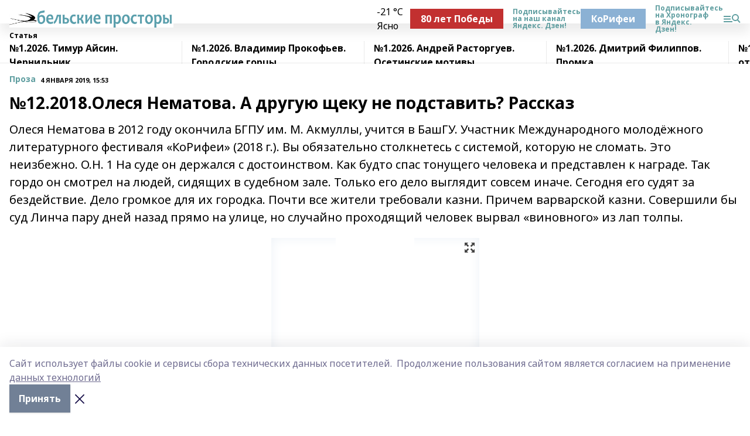

--- FILE ---
content_type: text/html; charset=utf-8
request_url: https://belprost.ru/articles/proza/2019-01-04/12-2018-olesya-nematova-a-druguyu-scheku-ne-podstavit-rasskaz-114759
body_size: 53414
content:
<!doctype html>
<html data-n-head-ssr lang="ru" data-n-head="%7B%22lang%22:%7B%22ssr%22:%22ru%22%7D%7D">
  <head >
    <title>№12.2018.Олеся Нематова. А другую	щеку не подставить? Рассказ</title><meta data-n-head="ssr" data-hid="google" name="google" content="notranslate"><meta data-n-head="ssr" data-hid="charset" charset="utf-8"><meta data-n-head="ssr" name="viewport" content="width=1300"><meta data-n-head="ssr" data-hid="og:url" property="og:url" content="https://belprost.ru/articles/proza/2019-01-04/12-2018-olesya-nematova-a-druguyu-scheku-ne-podstavit-rasskaz-114759"><meta data-n-head="ssr" data-hid="og:type" property="og:type" content="article"><meta data-n-head="ssr" name="yandex-verification" content="5eab310bfba74a2f"><meta data-n-head="ssr" name="zen-verification" content="eXkM1d5ok9zGztWjYP5pAcEwnvXllFT4mLWHZiypL279z9HaVGupRjH6Mxfr1zST"><meta data-n-head="ssr" name="google-site-verification" content="YQ1zrJ4TjsS-OFjr64P0Zj8TTXZXuNWCLrsElZcwjCA"><meta data-n-head="ssr" data-hid="og:title" property="og:title" content="№12.2018.Олеся Нематова. А другую	щеку не подставить? Рассказ"><meta data-n-head="ssr" data-hid="og:description" property="og:description" content="Олеся Нематова в 2012 году окончила БГПУ им. М. Акмуллы, учится в БашГУ. Участник Международного молодёжного литературного фестиваля «КоРифеи» (2018 г.).  Вы обязательно столкнетесь с системой, которую не сломать.  Это неизбежно.  О.Н.  1 На суде он держался с достоинством. Как будто спас тонущего человека и представлен к награде. Так гордо он смотрел на людей, сидящих в судебном зале. Только его дело выглядит совсем иначе. Сегодня его судят за бездействие.  Дело громкое для их городка. Почти все жители требовали казни. Причем варварской казни. Совершили бы суд Линча пару дней назад прямо на улице, но случайно проходящий человек вырвал «виновного» из лап толпы."><meta data-n-head="ssr" data-hid="description" name="description" content="Олеся Нематова в 2012 году окончила БГПУ им. М. Акмуллы, учится в БашГУ. Участник Международного молодёжного литературного фестиваля «КоРифеи» (2018 г.).  Вы обязательно столкнетесь с системой, которую не сломать.  Это неизбежно.  О.Н.  1 На суде он держался с достоинством. Как будто спас тонущего человека и представлен к награде. Так гордо он смотрел на людей, сидящих в судебном зале. Только его дело выглядит совсем иначе. Сегодня его судят за бездействие.  Дело громкое для их городка. Почти все жители требовали казни. Причем варварской казни. Совершили бы суд Линча пару дней назад прямо на улице, но случайно проходящий человек вырвал «виновного» из лап толпы."><meta data-n-head="ssr" data-hid="og:image" property="og:image" content="https://belprost.ru/attachments/22025424a58762091a9a18d0c717702621a4e8e2/store/crop/0/0/320/480/320/480/0/8f8e37075153630335e49c41cbf5b221beaf4685fcc1ffc15b8c1bc05333/placeholder.png"><link data-n-head="ssr" rel="icon" href="https://api.bashinform.ru/attachments/f757a264671792a7b1a2a998152b5d4ec425b30e/store/254c95e4f82956fbd370e9a0c443d5adbec071232b818db8f621177f59d8/favicon.svg"><link data-n-head="ssr" rel="canonical" href="https://belprost.ru/articles/proza/2019-01-04/12-2018-olesya-nematova-a-druguyu-scheku-ne-podstavit-rasskaz-114759"><link data-n-head="ssr" rel="preconnect" href="https://fonts.googleapis.com"><link data-n-head="ssr" rel="stylesheet" href="/fonts/noto-sans/index.css"><link data-n-head="ssr" rel="stylesheet" href="https://fonts.googleapis.com/css2?family=Noto+Serif:wght@400;700&amp;display=swap"><link data-n-head="ssr" rel="stylesheet" href="https://fonts.googleapis.com/css2?family=Inter:wght@400;600;700;900&amp;display=swap"><link data-n-head="ssr" rel="stylesheet" href="https://fonts.googleapis.com/css2?family=Montserrat:wght@400;700&amp;display=swap"><link data-n-head="ssr" rel="stylesheet" href="https://fonts.googleapis.com/css2?family=Pacifico&amp;display=swap"><style data-n-head="ssr">:root { --active-color: #5F9EA0; }</style><script data-n-head="ssr" src="https://yastatic.net/pcode/adfox/loader.js" crossorigin="anonymous"></script><script data-n-head="ssr" src="https://vk.com/js/api/openapi.js" async></script><script data-n-head="ssr" src="https://widget.sparrow.ru/js/embed.js" async></script><script data-n-head="ssr" src="//web.webpushs.com/js/push/c87482db1f8b41f808c3b0ff2a07d260_1.js" async></script><script data-n-head="ssr" type="application/ld+json">{
            "@context": "https://schema.org",
            "@type": "NewsArticle",
            "mainEntityOfPage": {
              "@type": "WebPage",
              "@id": "https://belprost.ru/articles/proza/2019-01-04/12-2018-olesya-nematova-a-druguyu-scheku-ne-podstavit-rasskaz-114759"
            },
            "headline" : "№12.2018.Олеся Нематова. А другую	щеку не подставить? Рассказ",
            "image": [
              "https://belprost.ru/attachments/22025424a58762091a9a18d0c717702621a4e8e2/store/crop/0/0/320/480/320/480/0/8f8e37075153630335e49c41cbf5b221beaf4685fcc1ffc15b8c1bc05333/placeholder.png"
            ],
            "datePublished": "2019-01-04T15:53:33.000+05:00",
            "author": [],
            "publisher": {
              "@type": "Organization",
              "name": "Бельские просторы",
              "logo": {
                "@type": "ImageObject",
                "url": "https://api.bashinform.ru/attachments/95eb384505f2f5a2c44bf6564a4bf26fe9731b30/store/91394c0faccc653058e91cef0cadae2b38ff82a0b55ddaccafebac38f867/%D0%91%D0%B5%D0%B7+%D0%B8%D0%BC%D0%B5%D0%BD%D0%B8-18888888.png"
              }
            },
            "description": "Олеся Нематова в 2012 году окончила БГПУ им. М. Акмуллы, учится в БашГУ. Участник Международного молодёжного литературного фестиваля «КоРифеи» (2018 г.).  Вы обязательно столкнетесь с системой, которую не сломать.  Это неизбежно.  О.Н.  1 На суде он держался с достоинством. Как будто спас тонущего человека и представлен к награде. Так гордо он смотрел на людей, сидящих в судебном зале. Только его дело выглядит совсем иначе. Сегодня его судят за бездействие.  Дело громкое для их городка. Почти все жители требовали казни. Причем варварской казни. Совершили бы суд Линча пару дней назад прямо на улице, но случайно проходящий человек вырвал «виновного» из лап толпы."
          }</script><link rel="preload" href="/_nuxt/5983590.js" as="script"><link rel="preload" href="/_nuxt/622ad3e.js" as="script"><link rel="preload" href="/_nuxt/2d6589f.js" as="script"><link rel="preload" href="/_nuxt/f66edd5.js" as="script"><link rel="preload" href="/_nuxt/4d6fd91.js" as="script"><link rel="preload" href="/_nuxt/188fbe9.js" as="script"><link rel="preload" href="/_nuxt/efb71f6.js" as="script"><link rel="preload" href="/_nuxt/9080912.js" as="script"><link rel="preload" href="/_nuxt/634622f.js" as="script"><link rel="preload" href="/_nuxt/71b5a4e.js" as="script"><style data-vue-ssr-id="02097838:0 0211d3d2:0 7e56e4e3:0 78c231fa:0 2b202313:0 3ba5510c:0 7deb7420:0 7501b878:0 67a80222:0 01f9c408:0 f11faff8:0 01b9542b:0 74a8f3db:0 fd82e6f0:0 69552a97:0 2bc4b7f8:0 77d4baa4:0 6f94af7f:0 0a7c8cf7:0 67baf181:0 a473ccf0:0 3eb3f9ae:0 0684d134:0 7eba589d:0 6ec1390e:0 689e6882:0 44e53ad8:0 d15e8f64:0">.fade-enter,.fade-leave-to{opacity:0}.fade-enter-active,.fade-leave-active{transition:opacity .2s ease}.fade-up-enter-active,.fade-up-leave-active{transition:all .35s}.fade-up-enter,.fade-up-leave-to{opacity:0;transform:translateY(-20px)}.rubric-date{display:flex;align-items:flex-end;margin-bottom:1rem}.cm-rubric{font-weight:700;font-size:14px;margin-right:.5rem;color:var(--active-color)}.cm-date{font-size:11px;text-transform:uppercase;font-weight:700}.cm-story{font-weight:700;font-size:14px;margin-left:.5rem;margin-right:.5rem;color:var(--active-color)}.serif-text{font-family:Noto Serif,serif;line-height:1.65;font-size:17px}.bg-img{background-size:cover;background-position:50%;height:0;position:relative;background-color:#e2e2e2;padding-bottom:56%;>img{position:absolute;left:0;top:0;width:100%;height:100%;-o-object-fit:cover;object-fit:cover;-o-object-position:center;object-position:center}}.btn{--text-opacity:1;color:#fff;color:rgba(255,255,255,var(--text-opacity));text-align:center;padding-top:1.5rem;padding-bottom:1.5rem;font-weight:700;cursor:pointer;margin-top:2rem;border-radius:8px;font-size:20px;background:var(--active-color)}.checkbox{border-radius:.5rem;border-width:1px;margin-right:1.25rem;cursor:pointer;border-color:#e9e9eb;width:32px;height:32px}.checkbox.__active{background:var(--active-color) 50% no-repeat url([data-uri]);border-color:var(--active-color)}.h1{margin-top:1rem;margin-bottom:1.5rem;font-weight:700;line-height:1.07;font-size:32px}.all-matters{text-align:center;cursor:pointer;padding-top:1.5rem;padding-bottom:1.5rem;font-weight:700;margin-bottom:2rem;border-radius:8px;background:#f5f5f5;font-size:20px}.all-matters.__small{padding-top:.75rem;padding-bottom:.75rem;margin-top:1.5rem;font-size:14px;border-radius:4px}[data-desktop]{.rubric-date{margin-bottom:1.25rem}.h1{font-size:46px;margin-top:1.5rem;margin-bottom:1.5rem}section.cols{display:grid;margin-left:58px;grid-gap:16px;grid-template-columns:816px 42px 300px}section.list-cols{display:grid;grid-gap:40px;grid-template-columns:1fr 300px}.matter-grid{display:flex;flex-wrap:wrap;margin-right:-16px}.top-sticky{position:-webkit-sticky;position:sticky;top:48px}.top-sticky.local{top:56px}.top-sticky.ig{top:86px}.top-sticky-matter{position:-webkit-sticky;position:sticky;z-index:1;top:102px}.top-sticky-matter.local{top:110px}.top-sticky-matter.ig{top:140px}}.search-form{display:flex;border-bottom-width:1px;--border-opacity:1;border-color:#fff;border-color:rgba(255,255,255,var(--border-opacity));padding-bottom:.75rem;justify-content:space-between;align-items:center;--text-opacity:1;color:#fff;color:rgba(255,255,255,var(--text-opacity));.reset{cursor:pointer;opacity:.5;display:block}input{background-color:transparent;border-style:none;--text-opacity:1;color:#fff;color:rgba(255,255,255,var(--text-opacity));outline:2px solid transparent;outline-offset:2px;width:66.666667%;font-size:20px}input::-moz-placeholder{color:hsla(0,0%,100%,.18824)}input:-ms-input-placeholder{color:hsla(0,0%,100%,.18824)}input::placeholder{color:hsla(0,0%,100%,.18824)}}[data-desktop] .search-form{width:820px;button{border-radius:.25rem;font-weight:700;padding:.5rem 1.5rem;cursor:pointer;--text-opacity:1;color:#fff;color:rgba(255,255,255,var(--text-opacity));font-size:22px;background:var(--active-color)}input{font-size:28px}.reset{margin-right:2rem;margin-left:auto}}html.locked{overflow:hidden}html{body{letter-spacing:-.03em;font-family:Noto Sans,sans-serif;line-height:1.19;font-size:14px}ol,ul{margin-left:2rem;margin-bottom:1rem;li{margin-bottom:.5rem}}ol{list-style-type:decimal}ul{list-style-type:disc}a{cursor:pointer;color:inherit}iframe,img,object,video{max-width:100%}}.container{padding-left:16px;padding-right:16px}[data-desktop]{min-width:1250px;.container{margin-left:auto;margin-right:auto;padding-left:0;padding-right:0;width:1250px}}
/*! normalize.css v8.0.1 | MIT License | github.com/necolas/normalize.css */html{line-height:1.15;-webkit-text-size-adjust:100%}body{margin:0}main{display:block}h1{font-size:2em;margin:.67em 0}hr{box-sizing:content-box;height:0;overflow:visible}pre{font-family:monospace,monospace;font-size:1em}a{background-color:transparent}abbr[title]{border-bottom:none;text-decoration:underline;-webkit-text-decoration:underline dotted;text-decoration:underline dotted}b,strong{font-weight:bolder}code,kbd,samp{font-family:monospace,monospace;font-size:1em}small{font-size:80%}sub,sup{font-size:75%;line-height:0;position:relative;vertical-align:baseline}sub{bottom:-.25em}sup{top:-.5em}img{border-style:none}button,input,optgroup,select,textarea{font-family:inherit;font-size:100%;line-height:1.15;margin:0}button,input{overflow:visible}button,select{text-transform:none}[type=button],[type=reset],[type=submit],button{-webkit-appearance:button}[type=button]::-moz-focus-inner,[type=reset]::-moz-focus-inner,[type=submit]::-moz-focus-inner,button::-moz-focus-inner{border-style:none;padding:0}[type=button]:-moz-focusring,[type=reset]:-moz-focusring,[type=submit]:-moz-focusring,button:-moz-focusring{outline:1px dotted ButtonText}fieldset{padding:.35em .75em .625em}legend{box-sizing:border-box;color:inherit;display:table;max-width:100%;padding:0;white-space:normal}progress{vertical-align:baseline}textarea{overflow:auto}[type=checkbox],[type=radio]{box-sizing:border-box;padding:0}[type=number]::-webkit-inner-spin-button,[type=number]::-webkit-outer-spin-button{height:auto}[type=search]{-webkit-appearance:textfield;outline-offset:-2px}[type=search]::-webkit-search-decoration{-webkit-appearance:none}::-webkit-file-upload-button{-webkit-appearance:button;font:inherit}details{display:block}summary{display:list-item}[hidden],template{display:none}blockquote,dd,dl,figure,h1,h2,h3,h4,h5,h6,hr,p,pre{margin:0}button{background-color:transparent;background-image:none}button:focus{outline:1px dotted;outline:5px auto -webkit-focus-ring-color}fieldset,ol,ul{margin:0;padding:0}ol,ul{list-style:none}html{font-family:Noto Sans,sans-serif;line-height:1.5}*,:after,:before{box-sizing:border-box;border:0 solid #e2e8f0}hr{border-top-width:1px}img{border-style:solid}textarea{resize:vertical}input::-moz-placeholder,textarea::-moz-placeholder{color:#a0aec0}input:-ms-input-placeholder,textarea:-ms-input-placeholder{color:#a0aec0}input::placeholder,textarea::placeholder{color:#a0aec0}[role=button],button{cursor:pointer}table{border-collapse:collapse}h1,h2,h3,h4,h5,h6{font-size:inherit;font-weight:inherit}a{color:inherit;text-decoration:inherit}button,input,optgroup,select,textarea{padding:0;line-height:inherit;color:inherit}code,kbd,pre,samp{font-family:Menlo,Monaco,Consolas,"Liberation Mono","Courier New",monospace}audio,canvas,embed,iframe,img,object,svg,video{display:block;vertical-align:middle}img,video{max-width:100%;height:auto}.appearance-none{-webkit-appearance:none;-moz-appearance:none;appearance:none}.bg-transparent{background-color:transparent}.bg-black{--bg-opacity:1;background-color:#000;background-color:rgba(0,0,0,var(--bg-opacity))}.bg-white{--bg-opacity:1;background-color:#fff;background-color:rgba(255,255,255,var(--bg-opacity))}.bg-gray-200{--bg-opacity:1;background-color:#edf2f7;background-color:rgba(237,242,247,var(--bg-opacity))}.bg-center{background-position:50%}.bg-top{background-position:top}.bg-no-repeat{background-repeat:no-repeat}.bg-cover{background-size:cover}.bg-contain{background-size:contain}.border-collapse{border-collapse:collapse}.border-black{--border-opacity:1;border-color:#000;border-color:rgba(0,0,0,var(--border-opacity))}.border-blue-400{--border-opacity:1;border-color:#63b3ed;border-color:rgba(99,179,237,var(--border-opacity))}.rounded{border-radius:.25rem}.rounded-lg{border-radius:.5rem}.rounded-full{border-radius:9999px}.border-none{border-style:none}.border-2{border-width:2px}.border-4{border-width:4px}.border{border-width:1px}.border-t-0{border-top-width:0}.border-t{border-top-width:1px}.border-b{border-bottom-width:1px}.cursor-pointer{cursor:pointer}.block{display:block}.inline-block{display:inline-block}.flex{display:flex}.table{display:table}.grid{display:grid}.hidden{display:none}.flex-col{flex-direction:column}.flex-wrap{flex-wrap:wrap}.flex-no-wrap{flex-wrap:nowrap}.items-center{align-items:center}.justify-center{justify-content:center}.justify-between{justify-content:space-between}.flex-grow-0{flex-grow:0}.flex-shrink-0{flex-shrink:0}.order-first{order:-9999}.order-last{order:9999}.font-sans{font-family:Noto Sans,sans-serif}.font-serif{font-family:Noto Serif,serif}.font-medium{font-weight:500}.font-semibold{font-weight:600}.font-bold{font-weight:700}.h-6{height:1.5rem}.h-12{height:3rem}.h-auto{height:auto}.h-full{height:100%}.text-xs{font-size:11px}.text-sm{font-size:12px}.text-base{font-size:14px}.text-lg{font-size:16px}.text-xl{font-size:18px}.text-2xl{font-size:21px}.text-3xl{font-size:30px}.text-4xl{font-size:46px}.leading-6{line-height:1.5rem}.leading-none{line-height:1}.leading-tight{line-height:1.07}.leading-snug{line-height:1.125}.m-0{margin:0}.my-0{margin-top:0;margin-bottom:0}.mx-0{margin-left:0;margin-right:0}.mx-2{margin-left:.5rem;margin-right:.5rem}.my-4{margin-top:1rem;margin-bottom:1rem}.mx-4{margin-left:1rem;margin-right:1rem}.my-5{margin-top:1.25rem;margin-bottom:1.25rem}.mx-5{margin-left:1.25rem;margin-right:1.25rem}.my-6{margin-top:1.5rem;margin-bottom:1.5rem}.my-8{margin-top:2rem;margin-bottom:2rem}.mx-auto{margin-left:auto;margin-right:auto}.-mx-3{margin-left:-.75rem;margin-right:-.75rem}.-my-4{margin-top:-1rem;margin-bottom:-1rem}.mt-0{margin-top:0}.mr-0{margin-right:0}.mb-0{margin-bottom:0}.ml-0{margin-left:0}.mt-1{margin-top:.25rem}.mr-1{margin-right:.25rem}.mb-1{margin-bottom:.25rem}.ml-1{margin-left:.25rem}.mt-2{margin-top:.5rem}.mr-2{margin-right:.5rem}.mb-2{margin-bottom:.5rem}.ml-2{margin-left:.5rem}.mt-3{margin-top:.75rem}.mr-3{margin-right:.75rem}.mb-3{margin-bottom:.75rem}.mt-4{margin-top:1rem}.mr-4{margin-right:1rem}.mb-4{margin-bottom:1rem}.ml-4{margin-left:1rem}.mt-5{margin-top:1.25rem}.mr-5{margin-right:1.25rem}.mb-5{margin-bottom:1.25rem}.mt-6{margin-top:1.5rem}.mr-6{margin-right:1.5rem}.mb-6{margin-bottom:1.5rem}.mt-8{margin-top:2rem}.mr-8{margin-right:2rem}.mb-8{margin-bottom:2rem}.ml-8{margin-left:2rem}.mt-10{margin-top:2.5rem}.ml-10{margin-left:2.5rem}.mt-12{margin-top:3rem}.mb-12{margin-bottom:3rem}.mt-16{margin-top:4rem}.mb-16{margin-bottom:4rem}.mr-20{margin-right:5rem}.mr-auto{margin-right:auto}.ml-auto{margin-left:auto}.-mt-2{margin-top:-.5rem}.max-w-none{max-width:none}.max-w-full{max-width:100%}.object-contain{-o-object-fit:contain;object-fit:contain}.object-cover{-o-object-fit:cover;object-fit:cover}.object-center{-o-object-position:center;object-position:center}.opacity-0{opacity:0}.opacity-50{opacity:.5}.outline-none{outline:2px solid transparent;outline-offset:2px}.overflow-auto{overflow:auto}.overflow-hidden{overflow:hidden}.overflow-visible{overflow:visible}.p-0{padding:0}.p-2{padding:.5rem}.p-3{padding:.75rem}.p-4{padding:1rem}.p-8{padding:2rem}.px-0{padding-left:0;padding-right:0}.py-1{padding-top:.25rem;padding-bottom:.25rem}.px-1{padding-left:.25rem;padding-right:.25rem}.py-2{padding-top:.5rem;padding-bottom:.5rem}.px-2{padding-left:.5rem;padding-right:.5rem}.py-3{padding-top:.75rem;padding-bottom:.75rem}.px-3{padding-left:.75rem;padding-right:.75rem}.py-4{padding-top:1rem;padding-bottom:1rem}.px-4{padding-left:1rem;padding-right:1rem}.px-5{padding-left:1.25rem;padding-right:1.25rem}.px-6{padding-left:1.5rem;padding-right:1.5rem}.py-8{padding-top:2rem;padding-bottom:2rem}.py-10{padding-top:2.5rem;padding-bottom:2.5rem}.pt-0{padding-top:0}.pr-0{padding-right:0}.pb-0{padding-bottom:0}.pt-1{padding-top:.25rem}.pt-2{padding-top:.5rem}.pb-2{padding-bottom:.5rem}.pl-2{padding-left:.5rem}.pt-3{padding-top:.75rem}.pb-3{padding-bottom:.75rem}.pt-4{padding-top:1rem}.pr-4{padding-right:1rem}.pb-4{padding-bottom:1rem}.pl-4{padding-left:1rem}.pt-5{padding-top:1.25rem}.pr-5{padding-right:1.25rem}.pb-5{padding-bottom:1.25rem}.pl-5{padding-left:1.25rem}.pt-6{padding-top:1.5rem}.pb-6{padding-bottom:1.5rem}.pl-6{padding-left:1.5rem}.pt-8{padding-top:2rem}.pb-8{padding-bottom:2rem}.pr-10{padding-right:2.5rem}.pb-12{padding-bottom:3rem}.pl-12{padding-left:3rem}.pb-16{padding-bottom:4rem}.pointer-events-none{pointer-events:none}.fixed{position:fixed}.absolute{position:absolute}.relative{position:relative}.sticky{position:-webkit-sticky;position:sticky}.top-0{top:0}.right-0{right:0}.bottom-0{bottom:0}.left-0{left:0}.left-auto{left:auto}.shadow{box-shadow:0 1px 3px 0 rgba(0,0,0,.1),0 1px 2px 0 rgba(0,0,0,.06)}.shadow-none{box-shadow:none}.text-center{text-align:center}.text-right{text-align:right}.text-transparent{color:transparent}.text-black{--text-opacity:1;color:#000;color:rgba(0,0,0,var(--text-opacity))}.text-white{--text-opacity:1;color:#fff;color:rgba(255,255,255,var(--text-opacity))}.text-gray-600{--text-opacity:1;color:#718096;color:rgba(113,128,150,var(--text-opacity))}.text-gray-700{--text-opacity:1;color:#4a5568;color:rgba(74,85,104,var(--text-opacity))}.uppercase{text-transform:uppercase}.underline{text-decoration:underline}.tracking-tight{letter-spacing:-.05em}.select-none{-webkit-user-select:none;-moz-user-select:none;-ms-user-select:none;user-select:none}.select-all{-webkit-user-select:all;-moz-user-select:all;-ms-user-select:all;user-select:all}.visible{visibility:visible}.invisible{visibility:hidden}.whitespace-no-wrap{white-space:nowrap}.w-auto{width:auto}.w-1\/3{width:33.333333%}.w-full{width:100%}.z-20{z-index:20}.z-50{z-index:50}.gap-1{grid-gap:.25rem;gap:.25rem}.gap-2{grid-gap:.5rem;gap:.5rem}.gap-3{grid-gap:.75rem;gap:.75rem}.gap-4{grid-gap:1rem;gap:1rem}.gap-5{grid-gap:1.25rem;gap:1.25rem}.gap-6{grid-gap:1.5rem;gap:1.5rem}.gap-8{grid-gap:2rem;gap:2rem}.gap-10{grid-gap:2.5rem;gap:2.5rem}.grid-cols-1{grid-template-columns:repeat(1,minmax(0,1fr))}.grid-cols-2{grid-template-columns:repeat(2,minmax(0,1fr))}.grid-cols-3{grid-template-columns:repeat(3,minmax(0,1fr))}.grid-cols-4{grid-template-columns:repeat(4,minmax(0,1fr))}.grid-cols-5{grid-template-columns:repeat(5,minmax(0,1fr))}.transform{--transform-translate-x:0;--transform-translate-y:0;--transform-rotate:0;--transform-skew-x:0;--transform-skew-y:0;--transform-scale-x:1;--transform-scale-y:1;transform:translateX(var(--transform-translate-x)) translateY(var(--transform-translate-y)) rotate(var(--transform-rotate)) skewX(var(--transform-skew-x)) skewY(var(--transform-skew-y)) scaleX(var(--transform-scale-x)) scaleY(var(--transform-scale-y))}.transition-all{transition-property:all}.transition{transition-property:background-color,border-color,color,fill,stroke,opacity,box-shadow,transform}@-webkit-keyframes spin{to{transform:rotate(1turn)}}@keyframes spin{to{transform:rotate(1turn)}}@-webkit-keyframes ping{75%,to{transform:scale(2);opacity:0}}@keyframes ping{75%,to{transform:scale(2);opacity:0}}@-webkit-keyframes pulse{50%{opacity:.5}}@keyframes pulse{50%{opacity:.5}}@-webkit-keyframes bounce{0%,to{transform:translateY(-25%);-webkit-animation-timing-function:cubic-bezier(.8,0,1,1);animation-timing-function:cubic-bezier(.8,0,1,1)}50%{transform:none;-webkit-animation-timing-function:cubic-bezier(0,0,.2,1);animation-timing-function:cubic-bezier(0,0,.2,1)}}@keyframes bounce{0%,to{transform:translateY(-25%);-webkit-animation-timing-function:cubic-bezier(.8,0,1,1);animation-timing-function:cubic-bezier(.8,0,1,1)}50%{transform:none;-webkit-animation-timing-function:cubic-bezier(0,0,.2,1);animation-timing-function:cubic-bezier(0,0,.2,1)}}
.nuxt-progress{position:fixed;top:0;left:0;right:0;height:2px;width:0;opacity:1;transition:width .1s,opacity .4s;background-color:var(--active-color);z-index:999999}.nuxt-progress.nuxt-progress-notransition{transition:none}.nuxt-progress-failed{background-color:red}
.page_1iNBq{position:relative;min-height:65vh}[data-desktop]{.topBanner_Im5IM{margin-left:auto;margin-right:auto;width:1256px}}
.bnr_2VvRX{margin-left:auto;margin-right:auto;width:300px}.bnr_2VvRX:not(:empty){margin-bottom:1rem}.bnrContainer_1ho9N.mb-0 .bnr_2VvRX{margin-bottom:0}[data-desktop]{.bnr_2VvRX{width:auto;margin-left:0;margin-right:0}}
.topline-container[data-v-7682f57c]{position:-webkit-sticky;position:sticky;top:0;z-index:10}.bottom-menu[data-v-7682f57c]{--bg-opacity:1;background-color:#fff;background-color:rgba(255,255,255,var(--bg-opacity));height:45px;box-shadow:0 15px 20px rgba(0,0,0,.08)}.bottom-menu.__dark[data-v-7682f57c]{--bg-opacity:1;background-color:#000;background-color:rgba(0,0,0,var(--bg-opacity));.bottom-menu-link{--text-opacity:1;color:#fff;color:rgba(255,255,255,var(--text-opacity))}.bottom-menu-link:hover{color:var(--active-color)}}.bottom-menu-links[data-v-7682f57c]{display:flex;overflow:auto;grid-gap:1rem;gap:1rem;padding-top:1rem;padding-bottom:1rem;scrollbar-width:none}.bottom-menu-links[data-v-7682f57c]::-webkit-scrollbar{display:none}.bottom-menu-link[data-v-7682f57c]{white-space:nowrap;font-weight:700}.bottom-menu-link[data-v-7682f57c]:hover{color:var(--active-color)}
.topline_KUXuM{--bg-opacity:1;background-color:#fff;background-color:rgba(255,255,255,var(--bg-opacity));padding-top:.5rem;padding-bottom:.5rem;position:relative;box-shadow:0 15px 20px rgba(0,0,0,.08);height:40px;z-index:1}.topline_KUXuM.__dark_3HDH5{--bg-opacity:1;background-color:#000;background-color:rgba(0,0,0,var(--bg-opacity))}[data-desktop]{.topline_KUXuM{height:50px}}
.container_3LUUG{display:flex;align-items:center;justify-content:space-between}.container_3LUUG.__dark_AMgBk{.logo_1geVj{--text-opacity:1;color:#fff;color:rgba(255,255,255,var(--text-opacity))}.menu-trigger_2_P72{--bg-opacity:1;background-color:#fff;background-color:rgba(255,255,255,var(--bg-opacity))}.lang_107ai,.topline-item_1BCyx{--text-opacity:1;color:#fff;color:rgba(255,255,255,var(--text-opacity))}.lang_107ai{background-image:url([data-uri])}}.lang_107ai{margin-left:auto;margin-right:1.25rem;padding-right:1rem;padding-left:.5rem;cursor:pointer;display:flex;align-items:center;font-weight:700;-webkit-appearance:none;-moz-appearance:none;appearance:none;outline:2px solid transparent;outline-offset:2px;text-transform:uppercase;background:no-repeat url([data-uri]) calc(100% - 3px) 50%}.logo-img_9ttWw{max-height:30px}.logo-text_Gwlnp{white-space:nowrap;font-family:Pacifico,serif;font-size:24px;line-height:.9;color:var(--active-color)}.menu-trigger_2_P72{cursor:pointer;width:30px;height:24px;background:var(--active-color);-webkit-mask:no-repeat url(/_nuxt/img/menu.cffb7c4.svg) center;mask:no-repeat url(/_nuxt/img/menu.cffb7c4.svg) center}.menu-trigger_2_P72.__cross_3NUSb{-webkit-mask-image:url([data-uri]);mask-image:url([data-uri])}.topline-item_1BCyx{font-weight:700;line-height:1;margin-right:16px}.topline-item_1BCyx,.topline-item_1BCyx.blue_1SDgs,.topline-item_1BCyx.red_1EmKm{--text-opacity:1;color:#fff;color:rgba(255,255,255,var(--text-opacity))}.topline-item_1BCyx.blue_1SDgs,.topline-item_1BCyx.red_1EmKm{padding:9px 18px;background:#8bb1d4}.topline-item_1BCyx.red_1EmKm{background:#c23030}.topline-item_1BCyx.default_3xuLv{font-size:12px;color:var(--active-color);max-width:100px}[data-desktop]{.logo-img_9ttWw{max-height:40px}.logo-text_Gwlnp{position:relative;top:-3px;font-size:36px}.slogan-desktop_2LraR{font-size:11px;margin-left:2.5rem;font-weight:700;text-transform:uppercase;color:#5e6a70}.lang_107ai{margin-left:0}}
.weather[data-v-f75b9a02]{display:flex;align-items:center;.icon{border-radius:9999px;margin-right:.5rem;background:var(--active-color) no-repeat 50%/11px;width:18px;height:18px}.clear{background-image:url(/_nuxt/img/clear.504a39c.svg)}.clouds{background-image:url(/_nuxt/img/clouds.35bb1b1.svg)}.few_clouds{background-image:url(/_nuxt/img/few_clouds.849e8ce.svg)}.rain{background-image:url(/_nuxt/img/rain.fa221cc.svg)}.snow{background-image:url(/_nuxt/img/snow.3971728.svg)}.thunderstorm_w_rain{background-image:url(/_nuxt/img/thunderstorm_w_rain.f4f5bf2.svg)}.thunderstorm{background-image:url(/_nuxt/img/thunderstorm.bbf00c1.svg)}.text{font-size:12px;font-weight:700;line-height:1;color:rgba(0,0,0,.9)}}.__dark.weather .text[data-v-f75b9a02]{--text-opacity:1;color:#fff;color:rgba(255,255,255,var(--text-opacity))}
.block_35WEi{position:-webkit-sticky;position:sticky;left:0;width:100%;padding-top:.75rem;padding-bottom:.75rem;--bg-opacity:1;background-color:#fff;background-color:rgba(255,255,255,var(--bg-opacity));--text-opacity:1;color:#000;color:rgba(0,0,0,var(--text-opacity));height:68px;z-index:8;border-bottom:1px solid rgba(0,0,0,.08235)}.block_35WEi.invisible_3bwn4{visibility:hidden}.block_35WEi.local_2u9p8,.block_35WEi.local_ext_2mSQw{top:40px}.block_35WEi.local_2u9p8.has_bottom_items_u0rcZ,.block_35WEi.local_ext_2mSQw.has_bottom_items_u0rcZ{top:85px}.block_35WEi.ig_3ld7e{top:50px}.block_35WEi.ig_3ld7e.has_bottom_items_u0rcZ{top:95px}.block_35WEi.bi_3BhQ1,.block_35WEi.bi_ext_1Yp6j{top:49px}.block_35WEi.bi_3BhQ1.has_bottom_items_u0rcZ,.block_35WEi.bi_ext_1Yp6j.has_bottom_items_u0rcZ{top:94px}.block_35WEi.red_wPGsU{background:#fdf3f3;.blockTitle_1BF2P{color:#d65a47}}.block_35WEi.blue_2AJX7{background:#e6ecf2;.blockTitle_1BF2P{color:#8bb1d4}}.block_35WEi{.loading_1RKbb{height:1.5rem;margin:0 auto}}.blockTitle_1BF2P{font-weight:700;font-size:12px;margin-bottom:.25rem;display:inline-block;overflow:hidden;max-height:1.2em;display:-webkit-box;-webkit-line-clamp:1;-webkit-box-orient:vertical;text-overflow:ellipsis}.items_2XU71{display:flex;overflow:auto;margin-left:-16px;margin-right:-16px;padding-left:16px;padding-right:16px}.items_2XU71::-webkit-scrollbar{display:none}.item_KFfAv{flex-shrink:0;flex-grow:0;padding-right:1rem;margin-right:1rem;font-weight:700;overflow:hidden;width:295px;max-height:2.4em;border-right:1px solid rgba(0,0,0,.08235);display:-webkit-box;-webkit-line-clamp:2;-webkit-box-orient:vertical;text-overflow:ellipsis}.item_KFfAv:hover{opacity:.75}[data-desktop]{.block_35WEi{height:54px}.block_35WEi.local_2u9p8,.block_35WEi.local_ext_2mSQw{top:50px}.block_35WEi.local_2u9p8.has_bottom_items_u0rcZ,.block_35WEi.local_ext_2mSQw.has_bottom_items_u0rcZ{top:95px}.block_35WEi.ig_3ld7e{top:80px}.block_35WEi.ig_3ld7e.has_bottom_items_u0rcZ{top:125px}.block_35WEi.bi_3BhQ1,.block_35WEi.bi_ext_1Yp6j{top:42px}.block_35WEi.bi_3BhQ1.has_bottom_items_u0rcZ,.block_35WEi.bi_ext_1Yp6j.has_bottom_items_u0rcZ{top:87px}.block_35WEi.image_3yONs{.prev_1cQoq{background-image:url([data-uri])}.next_827zB{background-image:url([data-uri])}}.wrapper_TrcU4{display:grid;grid-template-columns:240px calc(100% - 320px)}.next_827zB,.prev_1cQoq{position:absolute;cursor:pointer;width:24px;height:24px;top:4px;left:210px;background:url([data-uri])}.next_827zB{left:auto;right:15px;background:url([data-uri])}.blockTitle_1BF2P{font-size:18px;padding-right:2.5rem;margin-right:0;max-height:2.4em;-webkit-line-clamp:2}.items_2XU71{margin-left:0;padding-left:0;-ms-scroll-snap-type:x mandatory;scroll-snap-type:x mandatory;scroll-behavior:smooth;scrollbar-width:none}.item_KFfAv,.items_2XU71{margin-right:0;padding-right:0}.item_KFfAv{padding-left:1.25rem;scroll-snap-align:start;width:310px;border-left:1px solid rgba(0,0,0,.08235);border-right:none}}
@-webkit-keyframes rotate-data-v-8cdd8c10{0%{transform:rotate(0)}to{transform:rotate(1turn)}}@keyframes rotate-data-v-8cdd8c10{0%{transform:rotate(0)}to{transform:rotate(1turn)}}.component[data-v-8cdd8c10]{height:3rem;margin-top:1.5rem;margin-bottom:1.5rem;display:flex;justify-content:center;align-items:center;span{height:100%;width:4rem;background:no-repeat url(/_nuxt/img/loading.dd38236.svg) 50%/contain;-webkit-animation:rotate-data-v-8cdd8c10 .8s infinite;animation:rotate-data-v-8cdd8c10 .8s infinite}}
.promo_ZrQsB{text-align:center;display:block;--text-opacity:1;color:#fff;color:rgba(255,255,255,var(--text-opacity));font-weight:500;font-size:16px;line-height:1;position:relative;z-index:1;background:#d65a47;padding:6px 20px}[data-desktop]{.promo_ZrQsB{margin-left:auto;margin-right:auto;font-size:18px;padding:12px 40px}}
.feedTriggerMobile_1uP3h{text-align:center;width:100%;left:0;bottom:0;padding:1rem;color:#000;color:rgba(0,0,0,var(--text-opacity));background:#e7e7e7;filter:drop-shadow(0 -10px 30px rgba(0,0,0,.4))}.feedTriggerMobile_1uP3h,[data-desktop] .feedTriggerDesktop_eR1zC{position:fixed;font-weight:700;--text-opacity:1;z-index:8}[data-desktop] .feedTriggerDesktop_eR1zC{color:#fff;color:rgba(255,255,255,var(--text-opacity));cursor:pointer;padding:1rem 1rem 1rem 1.5rem;display:flex;align-items:center;justify-content:space-between;width:auto;font-size:28px;right:20px;bottom:20px;line-height:.85;background:var(--active-color);.new_36fkO{--bg-opacity:1;background-color:#fff;background-color:rgba(255,255,255,var(--bg-opacity));font-size:18px;padding:.25rem .5rem;margin-left:1rem;color:var(--active-color)}}
.noindex_1PbKm{display:block}[data-desktop]{.rubricDate_XPC5P{margin-left:58px}.noindex_1PbKm,.pollContainer_25rgc{margin-left:40px}.noindex_1PbKm{width:700px}}
.h1_fQcc_{margin-top:0;margin-bottom:1rem;font-size:28px}.bigLead_37UJd{margin-bottom:1.25rem;font-size:20px}[data-desktop]{.h1_fQcc_{margin-bottom:1.25rem;margin-top:0;font-size:40px}.bigLead_37UJd{font-size:21px;margin-bottom:2rem}.smallLead_3mYo6{font-size:21px;font-weight:500}.leadImg_n0Xok{display:grid;grid-gap:2rem;gap:2rem;margin-bottom:2rem;grid-template-columns:repeat(2,minmax(0,1fr));margin-left:40px;width:700px}}
.partner[data-v-73e20f19]{margin-top:1rem;margin-bottom:1rem;color:rgba(0,0,0,.31373)}
.blurImgContainer_3_532{position:relative;overflow:hidden;--bg-opacity:1;background-color:#edf2f7;background-color:rgba(237,242,247,var(--bg-opacity));background-position:50%;background-repeat:no-repeat;display:flex;align-items:center;justify-content:center;aspect-ratio:16/9;background-image:url(/img/loading.svg)}.blurImgBlur_2fI8T{background-position:50%;background-size:cover;filter:blur(10px)}.blurImgBlur_2fI8T,.blurImgImg_ZaMSE{position:absolute;left:0;top:0;width:100%;height:100%}.blurImgImg_ZaMSE{-o-object-fit:contain;object-fit:contain;-o-object-position:center;object-position:center}.play_hPlPQ{background-size:contain;background-position:50%;background-repeat:no-repeat;position:relative;z-index:1;width:18%;min-width:30px;max-width:80px;aspect-ratio:1/1;background-image:url([data-uri])}[data-desktop]{.play_hPlPQ{min-width:35px}}
.fs-icon[data-v-2dcb0dcc]{position:absolute;cursor:pointer;right:0;top:0;transition-property:background-color,border-color,color,fill,stroke,opacity,box-shadow,transform;transition-duration:.3s;width:25px;height:25px;background:url(/_nuxt/img/fs.32f317e.svg) 0 100% no-repeat}
.photoText_slx0c{padding-top:.25rem;font-family:Noto Serif,serif;font-size:13px;a{color:var(--active-color)}}.author_1ZcJr{color:rgba(0,0,0,.50196);span{margin-right:.25rem}}[data-desktop]{.photoText_slx0c{padding-top:.75rem;font-size:12px;line-height:1}.author_1ZcJr{font-size:11px}}.photoText_slx0c.textWhite_m9vxt{--text-opacity:1;color:#fff;color:rgba(255,255,255,var(--text-opacity));.author_1ZcJr{--text-opacity:1;color:#fff;color:rgba(255,255,255,var(--text-opacity))}}
.block_1h4f8{margin-bottom:1.5rem}[data-desktop] .block_1h4f8{margin-bottom:2rem}
.paragraph[data-v-7a4bd814]{a{color:var(--active-color)}p{margin-bottom:1.5rem}ol,ul{margin-left:2rem;margin-bottom:1rem;li{margin-bottom:.5rem}}ol{list-style-type:decimal}ul{list-style-type:disc}.question{font-weight:700;font-size:21px;line-height:1.43}.answer:before,.question:before{content:"— "}h2,h3,h4{font-weight:700;margin-bottom:1.5rem;line-height:1.07;font-family:Noto Sans,sans-serif}h2{font-size:30px}h3{font-size:21px}h4{font-size:18px}blockquote{padding-top:1rem;padding-bottom:1rem;margin-bottom:1rem;font-weight:700;font-family:Noto Sans,sans-serif;border-top:6px solid var(--active-color);border-bottom:6px solid var(--active-color);font-size:19px;line-height:1.15}.table-wrapper{overflow:auto}table{border-collapse:collapse;margin-top:1rem;margin-bottom:1rem;min-width:100%;td{padding:.75rem .5rem;border-width:1px}p{margin:0}}}
.readus_3o8ag{margin-bottom:1.5rem;font-weight:700;font-size:16px}.subscribeButton_2yILe{font-weight:700;--text-opacity:1;color:#fff;color:rgba(255,255,255,var(--text-opacity));text-align:center;letter-spacing:-.05em;background:var(--active-color);padding:0 8px 3px;border-radius:11px;font-size:15px;width:140px}.rTitle_ae5sX{margin-bottom:1rem;font-family:Noto Sans,sans-serif;font-weight:700;color:#202022;font-size:20px;font-style:normal;line-height:normal}.items_1vOtx{display:flex;flex-wrap:wrap;grid-gap:.75rem;gap:.75rem;max-width:360px}.items_1vOtx.regional_OHiaP{.socialIcon_1xwkP{width:calc(33% - 10px)}.socialIcon_1xwkP:first-child,.socialIcon_1xwkP:nth-child(2){width:calc(50% - 10px)}}.socialIcon_1xwkP{margin-bottom:.5rem;background-size:contain;background-repeat:no-repeat;flex-shrink:0;width:calc(50% - 10px);background-position:0;height:30px}.vkIcon_1J2rG{background-image:url(/_nuxt/img/vk.07bf3d5.svg)}.vkShortIcon_1XRTC{background-image:url(/_nuxt/img/vk-short.1e19426.svg)}.tgIcon_3Y6iI{background-image:url(/_nuxt/img/tg.bfb93b5.svg)}.zenIcon_1Vpt0{background-image:url(/_nuxt/img/zen.1c41c49.svg)}.okIcon_3Q4dv{background-image:url(/_nuxt/img/ok.de8d66c.svg)}.okShortIcon_12fSg{background-image:url(/_nuxt/img/ok-short.e0e3723.svg)}.maxIcon_3MreL{background-image:url(/_nuxt/img/max.da7c1ef.png)}[data-desktop]{.readus_3o8ag{margin-left:2.5rem}.items_1vOtx{flex-wrap:nowrap;max-width:none;align-items:center}.subscribeButton_2yILe{text-align:center;font-weight:700;width:auto;padding:4px 7px 7px;font-size:25px}.socialIcon_1xwkP{height:45px}.vkIcon_1J2rG{width:197px!important}.vkShortIcon_1XRTC{width:90px!important}.tgIcon_3Y6iI{width:160px!important}.zenIcon_1Vpt0{width:110px!important}.okIcon_3Q4dv{width:256px!important}.okShortIcon_12fSg{width:90px!important}.maxIcon_3MreL{width:110px!important}}
.socials_3qx1G{margin-bottom:1.5rem}.socials_3qx1G.__black a{--border-opacity:1;border-color:#000;border-color:rgba(0,0,0,var(--border-opacity))}.socials_3qx1G.__border-white_1pZ66 .items_JTU4t a{--border-opacity:1;border-color:#fff;border-color:rgba(255,255,255,var(--border-opacity))}.socials_3qx1G{a{display:block;background-position:50%;background-repeat:no-repeat;cursor:pointer;width:20%;border:.5px solid #e2e2e2;border-right-width:0;height:42px}a:last-child{border-right-width:1px}}.items_JTU4t{display:flex}.vk_3jS8H{background-image:url(/_nuxt/img/vk.a3fc87d.svg)}.ok_3Znis{background-image:url(/_nuxt/img/ok.480e53f.svg)}.wa_32a2a{background-image:url(/_nuxt/img/wa.f2f254d.svg)}.tg_1vndD{background-image:url([data-uri])}.print_3gkIT{background-image:url(/_nuxt/img/print.f5ef7f3.svg)}.max_sqBYC{background-image:url([data-uri])}[data-desktop]{.socials_3qx1G{margin-bottom:0;width:42px}.socials_3qx1G.__sticky{position:-webkit-sticky;position:sticky;top:102px}.socials_3qx1G.__sticky.local_3XMUZ{top:110px}.socials_3qx1G.__sticky.ig_zkzMn{top:140px}.socials_3qx1G{a{width:auto;border-width:1px;border-bottom-width:0}a:last-child{border-bottom-width:1px}}.items_JTU4t{display:block}}.socials_3qx1G.__dark_1QzU6{a{border-color:#373737}.vk_3jS8H{background-image:url(/_nuxt/img/vk-white.dc41d20.svg)}.ok_3Znis{background-image:url(/_nuxt/img/ok-white.c2036d3.svg)}.wa_32a2a{background-image:url(/_nuxt/img/wa-white.e567518.svg)}.tg_1vndD{background-image:url([data-uri])}.print_3gkIT{background-image:url(/_nuxt/img/print-white.f6fd3d9.svg)}.max_sqBYC{background-image:url([data-uri])}}
.blockTitle_2XRiy{margin-bottom:.75rem;font-weight:700;font-size:28px}.itemsContainer_3JjHp{overflow:auto;margin-right:-1rem}.items_Kf7PA{width:770px;display:flex;overflow:auto}.teaserItem_ZVyTH{padding:.75rem;background:#f2f2f4;width:240px;margin-right:16px;.img_3lUmb{margin-bottom:.5rem}.title_3KNuK{line-height:1.07;font-size:18px;font-weight:700}}.teaserItem_ZVyTH:hover .title_3KNuK{color:var(--active-color)}[data-desktop]{.blockTitle_2XRiy{font-size:30px}.itemsContainer_3JjHp{margin-right:0;overflow:visible}.items_Kf7PA{display:grid;grid-template-columns:repeat(3,minmax(0,1fr));grid-gap:1.5rem;gap:1.5rem;width:auto;overflow:visible}.teaserItem_ZVyTH{width:auto;margin-right:0;background-color:transparent;padding:0;.img_3lUmb{background:#8894a2 url(/_nuxt/img/pattern-mix.5c9ce73.svg) 100% 100% no-repeat;padding-right:40px}.title_3KNuK{font-size:21px}}}
[data-desktop]{.item_3TsvC{margin-bottom:16px;margin-right:16px;width:calc(25% - 16px)}}
.item[data-v-14fd56fc]{display:grid;grid-template-columns:repeat(1,minmax(0,1fr));grid-gap:.5rem;gap:.5rem;grid-template-rows:120px 1fr;.rubric-date{margin-bottom:4px}}.item.__see-also[data-v-14fd56fc]{grid-template-rows:170px 1fr}.item:hover .title[data-v-14fd56fc]{color:var(--active-color)}.title[data-v-14fd56fc]{font-size:18px;font-weight:700}.text[data-v-14fd56fc]{display:flex;flex-direction:column;justify-content:space-between}.author[data-v-14fd56fc]{margin-top:.5rem;padding-top:.5rem;display:grid;grid-gap:.5rem;gap:.5rem;grid-template-columns:42px 1fr;border-top:1px solid #e2e2e2;justify-self:flex-end}.author-text[data-v-14fd56fc]{font-size:12px;max-width:170px}.author-avatar[data-v-14fd56fc]{--bg-opacity:1;background-color:#edf2f7;background-color:rgba(237,242,247,var(--bg-opacity));border-radius:9999px;background-size:cover;width:42px;height:42px}
.footer_2pohu{padding:2rem .75rem;margin-top:2rem;position:relative;background:#282828;color:#eceff1}[data-desktop]{.footer_2pohu{padding:2.5rem 0}}
.footerContainer_YJ8Ze{display:grid;grid-template-columns:repeat(1,minmax(0,1fr));grid-gap:20px;font-family:Inter,sans-serif;font-size:13px;line-height:1.38;a{--text-opacity:1;color:#fff;color:rgba(255,255,255,var(--text-opacity));opacity:.75}a:hover{opacity:.5}}.contacts_3N-fT{display:grid;grid-template-columns:repeat(1,minmax(0,1fr));grid-gap:.75rem;gap:.75rem}[data-desktop]{.footerContainer_YJ8Ze{grid-gap:2.5rem;gap:2.5rem;grid-template-columns:1fr 1fr 1fr 220px;padding-bottom:20px!important}.footerContainer_YJ8Ze.__2_3FM1O{grid-template-columns:1fr 220px}.footerContainer_YJ8Ze.__3_2yCD-{grid-template-columns:1fr 1fr 220px}.footerContainer_YJ8Ze.__4_33040{grid-template-columns:1fr 1fr 1fr 220px}}</style>
  </head>
  <body class="desktop " data-desktop="1" data-n-head="%7B%22class%22:%7B%22ssr%22:%22desktop%20%22%7D,%22data-desktop%22:%7B%22ssr%22:%221%22%7D%7D">
    <div data-server-rendered="true" id="__nuxt"><!----><div id="__layout"><div><!----> <div class="bg-white"><div class="bnrContainer_1ho9N mb-0 topBanner_Im5IM"><div title="banner_1" class="adfox-bnr bnr_2VvRX"></div></div> <!----> <div class="mb-0 bnrContainer_1ho9N"><div title="fullscreen" class="html-bnr bnr_2VvRX"></div></div> <!----></div> <div class="topline-container" data-v-7682f57c><div data-v-7682f57c><div class="topline_KUXuM"><div class="container container_3LUUG"><a href="/" class="nuxt-link-active"><img src="https://api.bashinform.ru/attachments/95eb384505f2f5a2c44bf6564a4bf26fe9731b30/store/91394c0faccc653058e91cef0cadae2b38ff82a0b55ddaccafebac38f867/%D0%91%D0%B5%D0%B7+%D0%B8%D0%BC%D0%B5%D0%BD%D0%B8-18888888.png" class="logo-img_9ttWw"></a> <!----> <div class="weather ml-auto mr-3" data-v-f75b9a02><div class="icon clear" data-v-f75b9a02></div> <div class="text" data-v-f75b9a02>-21 °С <br data-v-f75b9a02>Ясно</div></div> <a href="/rubric/pobeda-80" target="_blank" class="topline-item_1BCyx red_1EmKm">80 лет Победы</a><a href="https://dzen.ru/belprost?lang=ru&amp;referrer_place=layout" target="_self" class="topline-item_1BCyx container __dark logo menu-trigger lang topline-item logo-img logo-text __cross blue red default slogan-desktop __inject__">Подписывайтесь на наш канал Яндекс. Дзен!</a><a href="https://belprost.ru/story/Koriphei" target="_self" class="topline-item_1BCyx blue_1SDgs">КоРифеи</a><a href="https://dzen.ru/id/5ee0f502e399a224a2f03bc6" target="_self" class="topline-item_1BCyx container __dark logo menu-trigger lang topline-item logo-img logo-text __cross blue red default slogan-desktop __inject__">Подписывайтесь на Хронограф в Яндекс. Дзен! </a> <!----> <div class="menu-trigger_2_P72"></div></div></div></div> <!----></div> <div><div class="block_35WEi undefined local_2u9p8"><div class="component loading_1RKbb" data-v-8cdd8c10><span data-v-8cdd8c10></span></div></div> <!----> <div class="page_1iNBq"><div><!----> <div class="feedTriggerDesktop_eR1zC"><span>Все новости</span> <!----></div></div> <div class="container mt-4"><div><div class="rubric-date rubricDate_XPC5P"><a href="/articles/proza" class="cm-rubric nuxt-link-active">Проза</a> <div class="cm-date">4 Января 2019, 15:53</div> <!----></div> <section class="cols"><div><div class="mb-4"><!----> <h1 class="h1 h1_fQcc_">№12.2018.Олеся Нематова. А другую	щеку не подставить? Рассказ</h1> <h2 class="bigLead_37UJd">Олеся Нематова в 2012 году окончила БГПУ им. М. Акмуллы, учится в БашГУ. Участник Международного молодёжного литературного фестиваля «КоРифеи» (2018 г.).  Вы обязательно столкнетесь с системой, которую не сломать.  Это неизбежно.  О.Н.  1 На суде он держался с достоинством. Как будто спас тонущего человека и представлен к награде. Так гордо он смотрел на людей, сидящих в судебном зале. Только его дело выглядит совсем иначе. Сегодня его судят за бездействие.  Дело громкое для их городка. Почти все жители требовали казни. Причем варварской казни. Совершили бы суд Линча пару дней назад прямо на улице, но случайно проходящий человек вырвал «виновного» из лап толпы.</h2> <div data-v-73e20f19><!----> <!----></div> <!----> <div class="relative mx-auto" style="max-width:355px;"><div><div class="blurImgContainer_3_532" style="filter:brightness(100%);min-height:200px;"><div class="blurImgBlur_2fI8T" style="background-image:url(https://belprost.ru/attachments/5f9941d718836b5f6c7de7a9523add68d66440a4/store/crop/0/0/320/480/1600/0/0/8f8e37075153630335e49c41cbf5b221beaf4685fcc1ffc15b8c1bc05333/placeholder.png);"></div> <img src="https://belprost.ru/attachments/5f9941d718836b5f6c7de7a9523add68d66440a4/store/crop/0/0/320/480/1600/0/0/8f8e37075153630335e49c41cbf5b221beaf4685fcc1ffc15b8c1bc05333/placeholder.png" class="blurImgImg_ZaMSE"> <!----></div> <div class="fs-icon" data-v-2dcb0dcc></div></div> <!----></div></div> <!----> <div><div class="block_1h4f8"><div class="paragraph serif-text" style="margin-left:40px;width:700px;" data-v-7a4bd814>Олеся Нематова в 2012 году окончила БГПУ им. М. Акмуллы, учится в БашГУ. Участник Международного молодёжного литературного фестиваля «КоРифеи» (2018 г.).</div></div><div class="block_1h4f8"><div class="paragraph serif-text" style="margin-left:40px;width:700px;" data-v-7a4bd814>Олеся Нематова</div></div><div class="block_1h4f8"><div class="paragraph serif-text" style="margin-left:40px;width:700px;" data-v-7a4bd814>А другую щеку не подставить?						Вы обязательно столкнетесь с системой, которую не сломать.</div></div><div class="block_1h4f8"><div class="paragraph serif-text" style="margin-left:40px;width:700px;" data-v-7a4bd814>Это неизбежно.</div></div><div class="block_1h4f8"><div class="paragraph serif-text" style="margin-left:40px;width:700px;" data-v-7a4bd814>О.Н.</div></div><div class="block_1h4f8"><div class="paragraph serif-text" style="margin-left:40px;width:700px;" data-v-7a4bd814>1</div></div><div class="block_1h4f8"><div class="paragraph serif-text" style="margin-left:40px;width:700px;" data-v-7a4bd814>На суде он держался с достоинством. Как будто спас тонущего человека и представлен к награде. Так гордо он смотрел на людей, сидящих в судебном зале. Только его дело выглядит совсем иначе. Сегодня его судят за бездействие.</div></div><div class="block_1h4f8"><div class="paragraph serif-text" style="margin-left:40px;width:700px;" data-v-7a4bd814>Дело громкое для их городка. Почти все жители требовали казни. Причем варварской казни. Совершили бы суд Линча пару дней назад прямо на улице, но случайно проходящий человек вырвал «виновного» из лап толпы.</div></div><div class="block_1h4f8"><div class="paragraph serif-text" style="margin-left:40px;width:700px;" data-v-7a4bd814>Этим людям жестокость не была свойственна. Весь город был пропитан безразличием и равнодушием. И на первый взгляд ничто их не могло вывести из равновесия…</div></div><div class="block_1h4f8"><div class="paragraph serif-text" style="margin-left:40px;width:700px;" data-v-7a4bd814>Они – богом забытые: ходят, снуют, что-то пыжатся, и нет никому дела друг до друга. Здесь даже толком не разбирались, отчего человек умер. Когда дело сделано, и горевать о нем не стоит.</div></div><div class="block_1h4f8"><div class="paragraph serif-text" style="margin-left:40px;width:700px;" data-v-7a4bd814>Но последний случай всколыхнул умы всех жителей, ведь дело коснулось уважаемых.</div></div><div class="block_1h4f8"><div class="paragraph serif-text" style="margin-left:40px;width:700px;" data-v-7a4bd814>А в городе «уважаемыми» были только два врача, мэр и два учителя. Точнее, один, потому что второй умер месяц назад. Сейчас его дом стоит заколоченный. Да разве это дом? Сруб деревянный… Внутри стул, стол, лампа и книги. Обстановка нищая. Посредине – портрет Пушкина. Хозяин дома – Владимир Егорович Титов – любил говорить: «Сергеич – это все наше. Ух, ну и талантливый мужик был». Он и сам не мог объяснить, что подразумевал под словом «все». В свое время его дед так говорил, затем отец повторял и, наконец, Володька перенял эту истину. В подробности можно и не вдаваться: в чем ценность Пушкина? Старшие говорили – и баста. Человеком он был странным. И даже неприятным. А уж кого невзлюбит, то пиши пропало. На своем веку ненавидел двух людей: другого учителя и его сына Василия.</div></div><div class="block_1h4f8"><div class="paragraph serif-text" style="margin-left:40px;width:700px;" data-v-7a4bd814>Его товарищ по цеху, преподаватель начальной и средней школы Ефим Батунин, никакой конкуренции не составлял. Владимир Титов вел уроки только у старшеклассников и считал, что ученики имеют слабые знания из-за коллеги.</div></div><div class="block_1h4f8"><div class="paragraph serif-text" style="margin-left:40px;width:700px;" data-v-7a4bd814>– Вы, Ефим Петрович, разум людей калечите. Они же ничего не знают. Гнать вас в шею надо. Я буду туда писать…</div></div><div class="block_1h4f8"><div class="paragraph serif-text" style="margin-left:40px;width:700px;" data-v-7a4bd814>И показывал наверх. Но он был настолько ленив, что палец о палец не ударил для свершения наказания.</div></div><div class="block_1h4f8"><div class="paragraph serif-text" style="margin-left:40px;width:700px;" data-v-7a4bd814>Другой учитель молчал. Не отвечал. Делал свое дело честно. Как вы помните, чувств в этом городе не выказывали. Так и продолжал бы он безропотно трудиться, если бы дело не коснулось его сына.</div></div><div class="block_1h4f8"><div class="paragraph serif-text" style="margin-left:40px;width:700px;" data-v-7a4bd814>Василий хотел пойти по стопам отца – стать учителем и нести знания людям. Все восемь классов он старательно изучал предметы. Смотрел шире своих товарищей и на этом фоне выделялся среди своего окружения. Во-первых, где-то нашел книгу Зощенко и читал, смеясь до слез. Приключения Миньки и Лельки выучил наизусть и весело их рассказывал своим одноклассникам. В то время стандартный набор чтения состоял из Толстого, Достоевского, Чехова, Пушкина, Лермонтова, Гоголя, а иных трогать не стоило. А Вася взял и прочел Зощенко – автора сомнительного, обвиненного в аморальности, пошлости, высмеивании советского интеллигента!</div></div><div class="block_1h4f8"><div class="paragraph serif-text" style="margin-left:40px;width:700px;" data-v-7a4bd814>Во-вторых, Вася проявлял «палитру чувств» больше остальных. Мог пошутить в стиле вышеупомянутого сатирика, проявить любопытство и искренне чем-то восхититься. Мог подойти к однокласснику и предложить: «Тебе помочь с математикой? Уравнение с двумя неизвестными проще простого, только надо понять систему».</div></div><div class="block_1h4f8"><div class="paragraph serif-text" style="margin-left:40px;width:700px;" data-v-7a4bd814>Когда другие ходили по одному маршруту, исключали эмоции и жили, как вчера и позавчера, Василий изобретал свой велосипед.</div></div><div class="block_1h4f8"><div class="paragraph serif-text" style="margin-left:40px;width:700px;" data-v-7a4bd814>Все беды начались, когда Вася перешел в девятый класс. Там он столкнулся с Титовым. Он слышал про угрозы и кляузы, которые изрыгал Владимир. И это его забавляло – к нему он относился с сожалением.</div></div><div class="block_1h4f8"><div class="paragraph serif-text" style="margin-left:40px;width:700px;" data-v-7a4bd814>– Мужчина, который заслуживает сострадания, – так он говорил Батутину-старшему.</div></div><div class="block_1h4f8"><div class="paragraph serif-text" style="margin-left:40px;width:700px;" data-v-7a4bd814>На эту реплику сына отец молчал и продолжал также безучастно проверять тетрадки.</div></div><div class="block_1h4f8"><div class="paragraph serif-text" style="margin-left:40px;width:700px;" data-v-7a4bd814>Однажды Титов узнал, что Василий зачитывается Зощенко. Что тут началось!</div></div><div class="block_1h4f8"><div class="paragraph serif-text" style="margin-left:40px;width:700px;" data-v-7a4bd814>– Он антисоветский! – кричал учитель на весь класс. – Ты идешь против системы. Ты идешь вразрез с установленными нормами. Ты проявляешь неуважение к окружающим!</div></div><div class="block_1h4f8"><div class="paragraph serif-text" style="margin-left:40px;width:700px;" data-v-7a4bd814>Весь класс приутих в тот день. Вася удивился такой реакции, но промолчал. С тех пор учитель стал еще больше демонстрировать и без того предвзятое отношение. Ежедневно он цеплял мальчика, ставил заниженные оценки. Как-то они проходили Толстого «Война и мир».</div></div><div class="block_1h4f8"><div class="paragraph serif-text" style="margin-left:40px;width:700px;" data-v-7a4bd814>– Чем третий том отличается от второго, Василий? – спросил учитель.</div></div><div class="block_1h4f8"><div class="paragraph serif-text" style="margin-left:40px;width:700px;" data-v-7a4bd814>Вопрос на засыпку выбил из колеи Батутина. Он даже растерялся и, чтобы прервать возникшее молчание, произнес:</div></div><div class="block_1h4f8"><div class="paragraph serif-text" style="margin-left:40px;width:700px;" data-v-7a4bd814>– Принципиально всем, Болконский уже не… – сказал ученик, подбирая слова.</div></div><div class="block_1h4f8"><div class="paragraph serif-text" style="margin-left:40px;width:700px;" data-v-7a4bd814>– Что значит принципиально всем? Здесь одно вытекает из другого, – заорал преподаватель. – Садись, два. А кем ты хочешь быть? Учителем, значит? Так знай: этому не бывать!</div></div><div class="block_1h4f8"><div class="paragraph serif-text" style="margin-left:40px;width:700px;" data-v-7a4bd814>2</div></div><div class="block_1h4f8"><div class="paragraph serif-text" style="margin-left:40px;width:700px;" data-v-7a4bd814>Тучи сгущались. Однажды Титов дал задание написать сочинение на тему: «Алкоголизм – беда молодежи». В том городе был план: раз в три месяца писать «агитационные, патриотичные письма». Именно такую формулировку выдвинул мэр города. Пару лет назад он съездил в другой город, и выяснилось, что там проблема водки стоит чуть ли не в первых рядах. Для профилактики на своем рабочем месте он решил ввести такую меру предосторожности.</div></div><div class="block_1h4f8"><div class="paragraph serif-text" style="margin-left:40px;width:700px;" data-v-7a4bd814>Василию порядком надоело писать одно и то же. Поголовного пьянства у них не было, людям было лень по утрам опохмеляться. В сочинении, отнюдь не сатирического содержания, Василий привел высказывание Зощенко: «Или как в одном плакате сказано: “Не пей! С пьяных глаз ты можешь обнять своего классового врага!”»</div></div><div class="block_1h4f8"><div class="paragraph serif-text" style="margin-left:40px;width:700px;" data-v-7a4bd814>Написал он его не с целью раззадорить учителя. Сделал он это, потому что все другие цитаты «осели» в прошлых текстах. А какое сочинение без цитат?</div></div><div class="block_1h4f8"><div class="paragraph serif-text" style="margin-left:40px;width:700px;" data-v-7a4bd814>Когда в классе разбирали письма и учитель дошел до тетрадки Батутина, с ним сделалось нечто страшное. Он покраснел, уши заходили ходуном, глаза стали прыгать в разные стороны, а морщины пустились в пляс, руки и ноги дрожали. Титов рвал и метал.</div></div><div class="block_1h4f8"><div class="paragraph serif-text" style="margin-left:40px;width:700px;" data-v-7a4bd814>– Я показал твою работу мэру города. Мы приняли решение, что тебе не место среди нас. В истории нашего города – ты первый, кто не окончит школу. Я добьюсь любыми путями, чтобы тебе не выдали аттестат. Ты смел мне перечить? Пойти против меня, уважаемого преподавателя… Как ты смел в моем присутствии упомянуть имя предателя, высмеивающего советскую жизнь и власть, нашу Родину? Зощенко насмехался над нами.</div></div><div class="block_1h4f8"><div class="paragraph serif-text" style="margin-left:40px;width:700px;" data-v-7a4bd814>Титов это произнес на одном дыхании.</div></div><div class="block_1h4f8"><div class="paragraph serif-text" style="margin-left:40px;width:700px;" data-v-7a4bd814>– Вы не понимаете его и не поймете никогда, – произнес ученик после долгой паузы. – Потому что у вас нет души.</div></div><div class="block_1h4f8"><div class="paragraph serif-text" style="margin-left:40px;width:700px;" data-v-7a4bd814>3</div></div><div class="block_1h4f8"><div class="paragraph serif-text" style="margin-left:40px;width:700px;" data-v-7a4bd814>С того дня Василия не пускали в школу, он находился дома. Одноклассники не приходили к нему, не спрашивали о его самочувствии. Им было все равно. А вот Титов расцвел, словно червяк после дождя. Теперь учитель ходил, будто пританцовывая. Может ли у человека в пятьдесят лет появиться грация? Оказывается, может.</div></div><div class="block_1h4f8"><div class="paragraph serif-text" style="margin-left:40px;width:700px;" data-v-7a4bd814>Все шло своим чередом в школе. Только Вася впал в отчаяние. Он не знал, что делать, – круг замкнулся. Не будет аттестата, не будет учительства, не будет ничего. А тут еще, выйдя однажды на улицу, подвергся нападкам со стороны соседей и знакомых. На него показывали пальцем и открыто насмехались. Как только его не называли: и отсталым, и нездоровым, и посмешищем.</div></div><div class="block_1h4f8"><div class="paragraph serif-text" style="margin-left:40px;width:700px;" data-v-7a4bd814>Батутин-старший проявил силу характера и отправился к мэру с просьбой о помиловании ребенка. Пошел он туда вместе с Васей. Но в кабинет к «уважаемому» школьник заходить испугался и остался ждать отца в коридоре.</div></div><div class="block_1h4f8"><div class="paragraph serif-text" style="margin-left:40px;width:700px;" data-v-7a4bd814>– Нет, наше решение не подлежит обжалованию, – с важным видом произнес чиновник. – Ваш сын вступил не на тот путь.</div></div><div class="block_1h4f8"><div class="paragraph serif-text" style="margin-left:40px;width:700px;" data-v-7a4bd814>– Понимаете, он…</div></div><div class="block_1h4f8"><div class="paragraph serif-text" style="margin-left:40px;width:700px;" data-v-7a4bd814>– Не беспокойтесь, я понимаю, что вы вкладывали в него, но такое бывает, когда яблоко пошло не в яблоню. Мне не важна причина случившегося, важнее – изолировать вашего сына от общества. Конечно, и вас бы по-хорошему удалить, это же скандал на всю нашу местность. Но только из уважения к вам, потому что я у вас учился и знаю вас как хорошего человека, грамотного педагога, – вы остаетесь при своем деле.</div></div><div class="block_1h4f8"><div class="paragraph serif-text" style="margin-left:40px;width:700px;" data-v-7a4bd814>– Но что сделал мой сын? Он всего лишь прочитал Зощенко!</div></div><div class="block_1h4f8"><div class="paragraph serif-text" style="margin-left:40px;width:700px;" data-v-7a4bd814>– Да что вы говорите? Он пошел против системы – вот что сделал ваш сын. Он перечил уважаемым людям, проявлял пренебрежение. Выделялся из толпы и проявил отвращение к тому, что мы строили годами. У меня много дел. Всего доброго. Примите мои соболезнования, что ваш сын не такой, как мы. Это подобно внезапной смерти живого и здорового человека.</div></div><div class="block_1h4f8"><div class="paragraph serif-text" style="margin-left:40px;width:700px;" data-v-7a4bd814>Батутин вышел расстроенным. Василий увидел по лицу отца, что свое решение мэр не изменил. И что теперь делать, семья Батутиных не знала. Наверное, впервые в жизни…</div></div><div class="block_1h4f8"><div class="paragraph serif-text" style="margin-left:40px;width:700px;" data-v-7a4bd814>По дороге домой Ефим Петрович взял руку сына и крепко ее сжал. Этот жест был дороже всех слов. «Сынок, я с тобой. Я тебя не брошу» – вот, что он значал!</div></div><div class="block_1h4f8"><div class="paragraph serif-text" style="margin-left:40px;width:700px;" data-v-7a4bd814>На улице лил дождь. Люди спрятались по домам. И только расстроенные Батутины шли по пустынному кварталу. Несмотря на непогоду, двигались они медленно, не торопясь, словно растягивая время. Дома предстоял серьезный разговор. Надо будет объясниться друг с другом, думать, что делать и как жить дальше.</div></div><div class="block_1h4f8"><div class="paragraph serif-text" style="margin-left:40px;width:700px;" data-v-7a4bd814>– Смотри, кому-то плохо стало, упал человек, – произнес Василий и ускорил шаг.</div></div><div class="block_1h4f8"><div class="paragraph serif-text" style="margin-left:40px;width:700px;" data-v-7a4bd814>Какого же его было удивление, когда он увидел лежащего на земле Титова.</div></div><div class="block_1h4f8"><div class="paragraph serif-text" style="margin-left:40px;width:700px;" data-v-7a4bd814>– Помогите, – хрипел учитель. – Давит в груди. Пллооо-ххо…</div></div><div class="block_1h4f8"><div class="paragraph serif-text" style="margin-left:40px;width:700px;" data-v-7a4bd814>– Отец, я побежал за помощью. Надо вызвать скорую! А ты присмотри за ним.</div></div><div class="block_1h4f8"><div class="paragraph serif-text" style="margin-left:40px;width:700px;" data-v-7a4bd814>На секунду Батутин задумался. А потом строго сказал:</div></div><div class="block_1h4f8"><div class="paragraph serif-text" style="margin-left:40px;width:700px;" data-v-7a4bd814>– Надо идти домой, нас мама ждет. Уже поздно.</div></div><div class="block_1h4f8"><div class="paragraph serif-text" style="margin-left:40px;width:700px;" data-v-7a4bd814>Василий посмотрел на него в недоумении. И в глазах его блеснули слезы.</div></div><div class="block_1h4f8"><div class="paragraph serif-text" style="margin-left:40px;width:700px;" data-v-7a4bd814>– Пап, Титов может умереть.</div></div><div class="block_1h4f8"><div class="paragraph serif-text" style="margin-left:40px;width:700px;" data-v-7a4bd814>– Сынок, с ним ничего не будет. Кто-нибудь другой поможет.</div></div><div class="block_1h4f8"><div class="paragraph serif-text" style="margin-left:40px;width:700px;" data-v-7a4bd814>Василий не мог перечить отцу. Против системы мог идти, а против родителей нет. Их слово – закон. И Вася пошел за родителем. Первые три минуты он оглядывался назад. Видел он, как Титов лежит весь скрюченный и молит о помощи.</div></div><div class="block_1h4f8"><div class="paragraph serif-text" style="margin-left:40px;width:700px;" data-v-7a4bd814>– Он тебе мало горя принес? Давай, подставляй вторую щеку! – закричал отец. – Иди, пожалей его, бедненького и несчастного. Он тебе будущее загубил. Ты теперь никто. У тебя не будет ни образования, ни семьи, ни работы. Ничего.</div></div><div class="block_1h4f8"><div class="paragraph serif-text" style="margin-left:40px;width:700px;" data-v-7a4bd814>Вася заплакал и схватил за руку отца.</div></div><div class="block_1h4f8"><div class="paragraph serif-text" style="margin-left:40px;width:700px;" data-v-7a4bd814>– Так нельзя.</div></div><div class="block_1h4f8"><div class="paragraph serif-text" style="margin-left:40px;width:700px;" data-v-7a4bd814>– Выбирай – или он, либо я.</div></div><div class="block_1h4f8"><div class="paragraph serif-text" style="margin-left:40px;width:700px;" data-v-7a4bd814>Василий выбрал отца. Через два дня состоялись похороны Титова, но Батутины не присутствовали на траурном прощании. Василий после этого случая слег. Каждую ночь ему снился лежащий в луже просящий о помощи Титов. С каждым днем Батутин-младший угасал. А затем началась лихорадка, и в бреду он шептал: «Его можно было спасти». Помните, как у Пушкина Герман все время шептал: «Тройка, семерка, туз»? Так и Вася все время повторял: «Его можно было спасти».</div></div><div class="block_1h4f8"><div class="paragraph serif-text" style="margin-left:40px;width:700px;" data-v-7a4bd814>*  *  *</div></div><div class="block_1h4f8"><div class="paragraph serif-text" style="margin-left:40px;width:700px;" data-v-7a4bd814>На суде Ефим Батутин держался с достоинством. Как будто спас тонущего человека и представлен к награде.</div></div><div class="block_1h4f8"><div class="paragraph serif-text" style="margin-left:40px;width:700px;" data-v-7a4bd814>– Я проходил мимо Владимира Егоровича, который лежал в луже. И не оказал ему помощи!</div></div><div class="block_1h4f8"><div class="paragraph serif-text" style="margin-left:40px;width:700px;" data-v-7a4bd814>– А почему ты ему не помог? – спрашивал мэр.</div></div><div class="block_1h4f8"><div class="paragraph serif-text" style="margin-left:40px;width:700px;" data-v-7a4bd814>– Потому что не захотел… После того, что он сделал. Он покалечил жизнь моего сына. А вы хотите, чтобы я жил по библейской заповеди. Извините, этого не будет.</div></div><div class="block_1h4f8"><div class="paragraph serif-text" style="margin-left:40px;width:700px;" data-v-7a4bd814>Батутин сам удивлялся стойкости духа, которую проявлял.</div></div><div class="block_1h4f8"><div class="paragraph serif-text" style="margin-left:40px;width:700px;" data-v-7a4bd814>– Смирнов видел, как вы прошли мимо лежащего человека. Он до конца вашего дома следил за вами и может с уверенностью утверждать, что из-за вас умер великий человек.</div></div><div class="block_1h4f8"><div class="paragraph serif-text" style="margin-left:40px;width:700px;" data-v-7a4bd814>– А почему Смирнов сам не оказал ему помощь? Почему Смирнов пошел за нами, а не за помощью?</div></div><div class="block_1h4f8"><div class="paragraph serif-text" style="margin-left:40px;width:700px;" data-v-7a4bd814>– К сожалению, Смирнова мы допросить не можем. Он с горя как две недели пьет, не просыхая, – отчеканил судья.</div></div><div class="block_1h4f8"><div class="paragraph serif-text" style="margin-left:40px;width:700px;" data-v-7a4bd814>– Интересное кино, товарищ следователь, получается, – закричал Батутин. – Обвиняйте его тоже в бездействии. Он тоже не попытался спасти великого человека.</div></div><div class="block_1h4f8"><div class="paragraph serif-text" style="margin-left:40px;width:700px;" data-v-7a4bd814>– Прекратите разговоры. Вы и ваш ничтожный сын виноваты в смерти Титова. Ваш сынок, как его изволите называть, является самым страшным человеком на свете. Читал запрещенных писателей…</div></div><div class="block_1h4f8"><div class="paragraph serif-text" style="margin-left:40px;width:700px;" data-v-7a4bd814>– Еще скажите, что это проклятие Зощенко, – горестно захохотал Ефим Батутин. – Если ты не идешь за толпой в нашем городе, то на тебе клеймо нездорового человека – вот в чем проблема. Нельзя иметь свое мнение, нельзя читать авторов по своему списку, нельзя интересоваться тем, что не привлекает мэра. А посмотрите на толпу! Канаевы бьют своих детей, Угольниковы отказались от сына, Мироновы не впускали пять дней отца. И никто их ни в чем упрекает, никто не делает им замечаний. А почему? Это же лучше, чем читать Зощенко, Солженицына, Платонова. Наши горожане живут по законам равнодушия и полного выпадения из реальности, лишь бы их не трогали. Пусть вокруг все трещит по швам. Но главное, чтобы никто не высовывался. Такие люди всегда в цене. Они также не здоровы, но, не демонстрируя свои чувства, остаются нормальными и пригодными для вас.</div></div><div class="block_1h4f8"><div class="paragraph serif-text" style="margin-left:40px;width:700px;" data-v-7a4bd814>…Батутина прервали, не дав договорить, а через несколько минут приговорили к восьми годам лишения свободы.</div></div><div class="block_1h4f8"><div class="paragraph serif-text" style="margin-left:40px;width:700px;" data-v-7a4bd814>Секретарь вышла подавленная из зала суда. В течение всего заседания она сидела и сдерживала слезы.</div></div><div class="block_1h4f8"><div class="paragraph serif-text" style="margin-left:40px;width:700px;" data-v-7a4bd814>– И угораздило же Васю прочитать Зощенко. Сейчас был бы жив великий человек, – приговорила она.</div></div></div> <!----> <!----> <!----> <!----> <!----> <!----> <!----> <!----> <div class="readus_3o8ag"><div class="rTitle_ae5sX">Читайте нас</div> <div class="items_1vOtx regional_OHiaP"><!----> <a href="https://t.me/BelskieProstori" target="_blank" title="Открыть в новом окне." class="socialIcon_1xwkP tgIcon_3Y6iI"></a> <a href="https://vk.com/club153816384" target="_blank" title="Открыть в новом окне." class="socialIcon_1xwkP vkShortIcon_1XRTC"></a> <a href="https://zen.yandex.ru/id/5ede5242e8e24e636af521e6" target="_blank" title="Открыть в новом окне." class="socialIcon_1xwkP zenIcon_1Vpt0"></a> <a href="https://ok.ru/group/53790614290521" target="_blank" title="Открыть в новом окне." class="socialIcon_1xwkP okShortIcon_12fSg"></a></div></div></div> <div><div class="__sticky local_3XMUZ socials_3qx1G"><div class="items_JTU4t"><a class="vk_3jS8H"></a><a class="tg_1vndD"></a><a class="wa_32a2a"></a><a class="ok_3Znis"></a><a class="max_sqBYC"></a> <a class="print_3gkIT"></a></div></div></div> <div><div class="top-sticky-matter "><div class="flex bnrContainer_1ho9N"><div title="banner_6" class="adfox-bnr bnr_2VvRX"></div></div> <!----></div></div></section></div> <!----> <div><!----> <div class="mb-8"><div class="blockTitle_2XRiy">Выбор редакции</div> <div class="matter-grid"><a href="/articles/kulturnaya-sreda/2025-11-06/vitaliy-fedorov-ekspeditsiya-kak-ona-est-4455276" class="item __see-also item_3TsvC" data-v-14fd56fc><div data-v-14fd56fc><div class="blurImgContainer_3_532" data-v-14fd56fc><div class="blurImgBlur_2fI8T"></div> <img class="blurImgImg_ZaMSE"> <!----></div></div> <div class="text" data-v-14fd56fc><div data-v-14fd56fc><div class="rubric-date" data-v-14fd56fc><div class="cm-rubric" data-v-14fd56fc>Культурная среда</div> <div class="cm-date" data-v-14fd56fc>6 Ноября 2025, 12:49</div></div> <div class="title" data-v-14fd56fc>Виталий Федоров. Экспедиция как она есть</div></div> <!----></div></a><a href="/articles/kraevedenie/2025-11-04/pavel-egorov-usadba-rossinskih-3620217" class="item __see-also item_3TsvC" data-v-14fd56fc><div data-v-14fd56fc><div class="blurImgContainer_3_532" data-v-14fd56fc><div class="blurImgBlur_2fI8T"></div> <img class="blurImgImg_ZaMSE"> <!----></div></div> <div class="text" data-v-14fd56fc><div data-v-14fd56fc><div class="rubric-date" data-v-14fd56fc><div class="cm-rubric" data-v-14fd56fc>Краеведение</div> <div class="cm-date" data-v-14fd56fc>4 Ноября 2025, 12:39</div></div> <div class="title" data-v-14fd56fc>Павел Егоров. Усадьба Россинских</div></div> <!----></div></a><a href="/articles/proza/2025-10-24/vadim-sultanov-posredine-vremeni-4440051" class="item __see-also item_3TsvC" data-v-14fd56fc><div data-v-14fd56fc><div class="blurImgContainer_3_532" data-v-14fd56fc><div class="blurImgBlur_2fI8T"></div> <img class="blurImgImg_ZaMSE"> <!----></div></div> <div class="text" data-v-14fd56fc><div data-v-14fd56fc><div class="rubric-date" data-v-14fd56fc><div class="cm-rubric" data-v-14fd56fc>Проза</div> <div class="cm-date" data-v-14fd56fc>24 Октября 2025, 12:47</div></div> <div class="title" data-v-14fd56fc>Вадим Султанов. Посредине времени</div></div> <!----></div></a><a href="/articles/yumor/2025-10-26/munir-vafin-vsem-usham-ushi-3604443" class="item __see-also item_3TsvC" data-v-14fd56fc><div data-v-14fd56fc><div class="blurImgContainer_3_532" data-v-14fd56fc><div class="blurImgBlur_2fI8T"></div> <img class="blurImgImg_ZaMSE"> <!----></div></div> <div class="text" data-v-14fd56fc><div data-v-14fd56fc><div class="rubric-date" data-v-14fd56fc><div class="cm-rubric" data-v-14fd56fc>Юмор</div> <div class="cm-date" data-v-14fd56fc>26 Октября 2025, 12:14</div></div> <div class="title" data-v-14fd56fc>Мунир Вафин. Всем ушам уши</div></div> <!----></div></a></div></div> <div class="mb-8"><div class="blockTitle_2XRiy">Новости партнеров</div> <div class="itemsContainer_3JjHp"><div class="items_Kf7PA"><a href="https://fotobank02.ru/" class="teaserItem_ZVyTH"><div class="img_3lUmb"><div class="blurImgContainer_3_532"><div class="blurImgBlur_2fI8T"></div> <img class="blurImgImg_ZaMSE"> <!----></div></div> <div class="title_3KNuK">Фотобанк журналистов РБ</div></a><a href="https://fotobank02.ru/еда-и-напитки/" class="teaserItem_ZVyTH"><div class="img_3lUmb"><div class="blurImgContainer_3_532"><div class="blurImgBlur_2fI8T"></div> <img class="blurImgImg_ZaMSE"> <!----></div></div> <div class="title_3KNuK">Рубрика &quot;Еда и напитки&quot;</div></a><a href="https://fotobank02.ru/животные/" class="teaserItem_ZVyTH"><div class="img_3lUmb"><div class="blurImgContainer_3_532"><div class="blurImgBlur_2fI8T"></div> <img class="blurImgImg_ZaMSE"> <!----></div></div> <div class="title_3KNuK">Рубрика &quot;Животные&quot;</div></a></div></div></div><div class="mb-8"><div class="blockTitle_2XRiy">О кино и про кино</div> <div class="itemsContainer_3JjHp"><div class="items_Kf7PA"><a href="https://belprost.ru/articles/sinematograf/2025-08-05/8-2025-yuliya-lomova-ustyugova-pereryv-na-kino-4338728" class="teaserItem_ZVyTH"><div class="img_3lUmb"><div class="blurImgContainer_3_532"><div class="blurImgBlur_2fI8T"></div> <img class="blurImgImg_ZaMSE"> <!----></div></div> <div class="title_3KNuK">№8.2025. Юлия Ломова-Устюгова. Перерыв на кино</div></a><a href="https://belprost.ru/articles/sinematograf/2025-06-01/yuriy-koval-my-s-vami-gde-to-vstrechalis-3210016" class="teaserItem_ZVyTH"><div class="img_3lUmb"><div class="blurImgContainer_3_532"><div class="blurImgBlur_2fI8T"></div> <img class="blurImgImg_ZaMSE"> <!----></div></div> <div class="title_3KNuK">Юрий Коваль. Мы с вами где-то встречались</div></a><a href="https://belprost.ru/articles/sinematograf/2025-03-23/rustem-vahitov-zheglov-protiv-sharapova-3238106" class="teaserItem_ZVyTH"><div class="img_3lUmb"><div class="blurImgContainer_3_532"><div class="blurImgBlur_2fI8T"></div> <img class="blurImgImg_ZaMSE"> <!----></div></div> <div class="title_3KNuK">Рустем Вахитов. Жеглов против Шарапова</div></a></div></div></div></div> <!----> <!----> <!----> <!----></div> <div class="component" style="display:none;" data-v-8cdd8c10><span data-v-8cdd8c10></span></div> <div class="inf"></div></div></div> <div class="footer_2pohu"><div><div class="footerContainer_YJ8Ze __2_3FM1O __3_2yCD- __4_33040 container"><div><p>&copy; 1998-2026,&nbsp; &laquo;Бельские просторы&raquo; - литературно-художественный и общественно-политический журнал. Издается с декабря 1998 года. Относится к категории &laquo;литературных толстяков&raquo;, таких, как &laquo;Новый мир&raquo;, &laquo;Наш современник&raquo;, &laquo;Знамя&raquo;, &laquo;Дружба народов&raquo;, &laquo;Урал&raquo;.</p>
<p>Передавая рукописи в редакцию журнала, авторы соглашаются с условиями договора оферты, размещенного на сайте <a href="https://belprost.ru/articles/litprotsess/2019-01-31/tipovoy-avtorskiy-dogovor-116134">belprost.ru</a>. Рукописи не рецензируются и не возвращаются. Редакция не вступает в переписку с авторами. Положительное решение сообщается. Мнение редакции не всегда совпадает с точкой зрения того или иного автора. При перепечатывании материалов ссылка на &laquo;Бельские просторы&raquo; обязательна.</p>
<p>____________________________________________________________________________</p>
<p><a href="https://belprost.ru/pages/Antiterror">Антитеррор</a></p>
<p></p>
<p><a href="https://belprost.ru/pages/ob-ispolzovanii-personalnykh-dannykh">Об использовании персональных данных</a></p></div> <div>Свидетельство о регистрации средства массовой
информации ПИ № ТУ 02-01564 выданное
Управлением Федеральной службы по надзору
в сфере связи, информационных технологий
и массовых коммуникаций по Республике
Башкортостан от 31 октября 2016 года.</div> <div><p>Главный редактор: Горюхин Юрий Александрович</p>
<p>_________________________________________________________</p>
<p><em>Единый телефон доверия для детей, подростков и их родителей:&nbsp;8-800-2000-122&nbsp;(звонок бесплатный и анонимный для всех жителей России).</em></p>
<p><em>Телефон доверия Республики Башкортостан: 8 (800)&nbsp;700-01-83.</em></p>
<p><em>Телефон психологической поддержки детей и родителей:&nbsp;8-800-347-5000.</em></p></div> <div class="contacts_3N-fT"><div><b>Телефон</b> <div>(347)292-77-62</div></div><div><b>Эл. почта</b> <div>bp2002@inbox.ru</div></div><div><b>Адрес</b> <div>450005, Республика Башкортостан, г. Уфа, ул. 50-летия Октября, 13,  9 этаж, каб. 912, 923</div></div><div><b>Рекламная служба</b> <div>(347)292-77-62</div></div><div><b>Редакция</b> <div>(347)292-77-62</div></div><div><b>Приемная</b> <div>(347)292-77-62</div></div><!----><!----></div></div> <div class="container"><div class="flex mt-4"><a href="https://metrika.yandex.ru/stat/?id=46669062" target="_blank" rel="nofollow" class="mr-4"><img src="https://informer.yandex.ru/informer/46669062/3_0_FFFFFFFF_EFEFEFFF_0_pageviews" alt="Яндекс.Метрика" title="Яндекс.Метрика: данные за сегодня (просмотры, визиты и уникальные посетители)" style="width:88px; height:31px; border:0;"></a> <a href="https://www.liveinternet.ru/click" target="_blank" class="mr-4"><img src="https://counter.yadro.ru/logo?11.6" title="LiveInternet: показано число просмотров за 24 часа, посетителей за 24 часа и за сегодня" alt width="88" height="31" style="border:0"></a> <!----></div></div></div></div> <!----><!----><!----><!----><!----><!----><!----><!----><!----><!----><!----></div></div></div><script>window.__NUXT__=(function(a,b,c,d,e,f,g,h,i,j,k,l,m,n,o,p,q,r,s,t,u,v,w,x,y,z,A,B,C,D,E,F,G,H,I,J,K,L,M,N,O,P,Q,R,S,T,U,V,W,X,Y,Z,_,$,aa,ab,ac,ad,ae,af,ag,ah,ai,aj,ak,al,am,an,ao,ap,aq,ar,as,at,au,av,aw,ax,ay,az,aA,aB,aC,aD,aE,aF,aG,aH,aI,aJ,aK,aL,aM,aN,aO,aP,aQ,aR,aS,aT,aU,aV,aW,aX,aY,aZ,a_,a$,ba,bb,bc,bd,be,bf,bg,bh,bi,bj,bk,bl,bm,bn,bo,bp,bq,br,bs,bt,bu,bv,bw,bx,by,bz,bA,bB,bC,bD,bE,bF,bG,bH,bI,bJ){aI.id=114759;aI.title=aJ;aI.lead=X;aI.is_promo=c;aI.erid=a;aI.show_authors=c;aI.published_at=aK;aI.noindex_text=a;aI.platform_id=i;aI.lightning=c;aI.registration_area=l;aI.is_partners_matter=c;aI.mark_as_ads=c;aI.advertiser_details=a;aI.kind=g;aI.kind_path=m;aI.image={author:a,source:a,description:a,width:320,height:480,url:aL,apply_blackout:e};aI.image_90="https:\u002F\u002Fbelprost.ru\u002Fattachments\u002Ff2576337a5ea1f2125980a36f7e3639a55cb9a11\u002Fstore\u002Fcrop\u002F0\u002F0\u002F320\u002F480\u002F90\u002F0\u002F0\u002F8f8e37075153630335e49c41cbf5b221beaf4685fcc1ffc15b8c1bc05333\u002Fplaceholder.png";aI.image_250="https:\u002F\u002Fbelprost.ru\u002Fattachments\u002Fb91325ccb208090682062d2cd16d7451f2ff550f\u002Fstore\u002Fcrop\u002F0\u002F0\u002F320\u002F480\u002F250\u002F0\u002F0\u002F8f8e37075153630335e49c41cbf5b221beaf4685fcc1ffc15b8c1bc05333\u002Fplaceholder.png";aI.image_800="https:\u002F\u002Fbelprost.ru\u002Fattachments\u002F5b45b63e3e617bf8fe39b291dd82c70f7475965a\u002Fstore\u002Fcrop\u002F0\u002F0\u002F320\u002F480\u002F800\u002F0\u002F0\u002F8f8e37075153630335e49c41cbf5b221beaf4685fcc1ffc15b8c1bc05333\u002Fplaceholder.png";aI.image_1600="https:\u002F\u002Fbelprost.ru\u002Fattachments\u002F5f9941d718836b5f6c7de7a9523add68d66440a4\u002Fstore\u002Fcrop\u002F0\u002F0\u002F320\u002F480\u002F1600\u002F0\u002F0\u002F8f8e37075153630335e49c41cbf5b221beaf4685fcc1ffc15b8c1bc05333\u002Fplaceholder.png";aI.path=aM;aI.rubric_title=p;aI.rubric_path=z;aI.type=j;aI.authors=[];aI.platform_title=h;aI.platform_host=k;aI.meta_information_attributes={id:948312,title:a,description:X,keywords:a};aI.theme="white";aI.noindex=a;aI.content_blocks=[{position:e,kind:b,text:"Олеся Нематова в 2012 году окончила БГПУ им. М. Акмуллы, учится в БашГУ. Участник Международного молодёжного литературного фестиваля «КоРифеи» (2018 г.)."},{position:s,kind:b,text:"Олеся Нематова"},{position:t,kind:b,text:"А другую щеку не подставить?\t\t\t\t\t\tВы обязательно столкнетесь с системой, которую не сломать."},{position:C,kind:b,text:"Это неизбежно."},{position:D,kind:b,text:"О.Н."},{position:H,kind:b,text:"1"},{position:I,kind:b,text:"На суде он держался с достоинством. Как будто спас тонущего человека и представлен к награде. Так гордо он смотрел на людей, сидящих в судебном зале. Только его дело выглядит совсем иначе. Сегодня его судят за бездействие."},{position:J,kind:b,text:"Дело громкое для их городка. Почти все жители требовали казни. Причем варварской казни. Совершили бы суд Линча пару дней назад прямо на улице, но случайно проходящий человек вырвал «виновного» из лап толпы."},{position:K,kind:b,text:"Этим людям жестокость не была свойственна. Весь город был пропитан безразличием и равнодушием. И на первый взгляд ничто их не могло вывести из равновесия…"},{position:L,kind:b,text:"Они – богом забытые: ходят, снуют, что-то пыжатся, и нет никому дела друг до друга. Здесь даже толком не разбирались, отчего человек умер. Когда дело сделано, и горевать о нем не стоит."},{position:M,kind:b,text:"Но последний случай всколыхнул умы всех жителей, ведь дело коснулось уважаемых."},{position:Y,kind:b,text:"А в городе «уважаемыми» были только два врача, мэр и два учителя. Точнее, один, потому что второй умер месяц назад. Сейчас его дом стоит заколоченный. Да разве это дом? Сруб деревянный… Внутри стул, стол, лампа и книги. Обстановка нищая. Посредине – портрет Пушкина. Хозяин дома – Владимир Егорович Титов – любил говорить: «Сергеич – это все наше. Ух, ну и талантливый мужик был». Он и сам не мог объяснить, что подразумевал под словом «все». В свое время его дед так говорил, затем отец повторял и, наконец, Володька перенял эту истину. В подробности можно и не вдаваться: в чем ценность Пушкина? Старшие говорили – и баста. Человеком он был странным. И даже неприятным. А уж кого невзлюбит, то пиши пропало. На своем веку ненавидел двух людей: другого учителя и его сына Василия."},{position:Z,kind:b,text:"Его товарищ по цеху, преподаватель начальной и средней школы Ефим Батунин, никакой конкуренции не составлял. Владимир Титов вел уроки только у старшеклассников и считал, что ученики имеют слабые знания из-за коллеги."},{position:_,kind:b,text:"– Вы, Ефим Петрович, разум людей калечите. Они же ничего не знают. Гнать вас в шею надо. Я буду туда писать…"},{position:$,kind:b,text:"И показывал наверх. Но он был настолько ленив, что палец о палец не ударил для свершения наказания."},{position:aa,kind:b,text:"Другой учитель молчал. Не отвечал. Делал свое дело честно. Как вы помните, чувств в этом городе не выказывали. Так и продолжал бы он безропотно трудиться, если бы дело не коснулось его сына."},{position:ab,kind:b,text:"Василий хотел пойти по стопам отца – стать учителем и нести знания людям. Все восемь классов он старательно изучал предметы. Смотрел шире своих товарищей и на этом фоне выделялся среди своего окружения. Во-первых, где-то нашел книгу Зощенко и читал, смеясь до слез. Приключения Миньки и Лельки выучил наизусть и весело их рассказывал своим одноклассникам. В то время стандартный набор чтения состоял из Толстого, Достоевского, Чехова, Пушкина, Лермонтова, Гоголя, а иных трогать не стоило. А Вася взял и прочел Зощенко – автора сомнительного, обвиненного в аморальности, пошлости, высмеивании советского интеллигента!"},{position:ac,kind:b,text:"Во-вторых, Вася проявлял «палитру чувств» больше остальных. Мог пошутить в стиле вышеупомянутого сатирика, проявить любопытство и искренне чем-то восхититься. Мог подойти к однокласснику и предложить: «Тебе помочь с математикой? Уравнение с двумя неизвестными проще простого, только надо понять систему»."},{position:ad,kind:b,text:"Когда другие ходили по одному маршруту, исключали эмоции и жили, как вчера и позавчера, Василий изобретал свой велосипед."},{position:ae,kind:b,text:"Все беды начались, когда Вася перешел в девятый класс. Там он столкнулся с Титовым. Он слышал про угрозы и кляузы, которые изрыгал Владимир. И это его забавляло – к нему он относился с сожалением."},{position:21,kind:b,text:"– Мужчина, который заслуживает сострадания, – так он говорил Батутину-старшему."},{position:22,kind:b,text:"На эту реплику сына отец молчал и продолжал также безучастно проверять тетрадки."},{position:23,kind:b,text:"Однажды Титов узнал, что Василий зачитывается Зощенко. Что тут началось!"},{position:24,kind:b,text:"– Он антисоветский! – кричал учитель на весь класс. – Ты идешь против системы. Ты идешь вразрез с установленными нормами. Ты проявляешь неуважение к окружающим!"},{position:25,kind:b,text:"Весь класс приутих в тот день. Вася удивился такой реакции, но промолчал. С тех пор учитель стал еще больше демонстрировать и без того предвзятое отношение. Ежедневно он цеплял мальчика, ставил заниженные оценки. Как-то они проходили Толстого «Война и мир»."},{position:26,kind:b,text:"– Чем третий том отличается от второго, Василий? – спросил учитель."},{position:27,kind:b,text:"Вопрос на засыпку выбил из колеи Батутина. Он даже растерялся и, чтобы прервать возникшее молчание, произнес:"},{position:28,kind:b,text:"– Принципиально всем, Болконский уже не… – сказал ученик, подбирая слова."},{position:29,kind:b,text:"– Что значит принципиально всем? Здесь одно вытекает из другого, – заорал преподаватель. – Садись, два. А кем ты хочешь быть? Учителем, значит? Так знай: этому не бывать!"},{position:32,kind:b,text:"2"},{position:34,kind:b,text:"Тучи сгущались. Однажды Титов дал задание написать сочинение на тему: «Алкоголизм – беда молодежи». В том городе был план: раз в три месяца писать «агитационные, патриотичные письма». Именно такую формулировку выдвинул мэр города. Пару лет назад он съездил в другой город, и выяснилось, что там проблема водки стоит чуть ли не в первых рядах. Для профилактики на своем рабочем месте он решил ввести такую меру предосторожности."},{position:35,kind:b,text:"Василию порядком надоело писать одно и то же. Поголовного пьянства у них не было, людям было лень по утрам опохмеляться. В сочинении, отнюдь не сатирического содержания, Василий привел высказывание Зощенко: «Или как в одном плакате сказано: “Не пей! С пьяных глаз ты можешь обнять своего классового врага!”»"},{position:36,kind:b,text:"Написал он его не с целью раззадорить учителя. Сделал он это, потому что все другие цитаты «осели» в прошлых текстах. А какое сочинение без цитат?"},{position:37,kind:b,text:"Когда в классе разбирали письма и учитель дошел до тетрадки Батутина, с ним сделалось нечто страшное. Он покраснел, уши заходили ходуном, глаза стали прыгать в разные стороны, а морщины пустились в пляс, руки и ноги дрожали. Титов рвал и метал."},{position:38,kind:b,text:"– Я показал твою работу мэру города. Мы приняли решение, что тебе не место среди нас. В истории нашего города – ты первый, кто не окончит школу. Я добьюсь любыми путями, чтобы тебе не выдали аттестат. Ты смел мне перечить? Пойти против меня, уважаемого преподавателя… Как ты смел в моем присутствии упомянуть имя предателя, высмеивающего советскую жизнь и власть, нашу Родину? Зощенко насмехался над нами."},{position:39,kind:b,text:"Титов это произнес на одном дыхании."},{position:40,kind:b,text:"– Вы не понимаете его и не поймете никогда, – произнес ученик после долгой паузы. – Потому что у вас нет души."},{position:43,kind:b,text:"3"},{position:45,kind:b,text:"С того дня Василия не пускали в школу, он находился дома. Одноклассники не приходили к нему, не спрашивали о его самочувствии. Им было все равно. А вот Титов расцвел, словно червяк после дождя. Теперь учитель ходил, будто пританцовывая. Может ли у человека в пятьдесят лет появиться грация? Оказывается, может."},{position:i,kind:b,text:"Все шло своим чередом в школе. Только Вася впал в отчаяние. Он не знал, что делать, – круг замкнулся. Не будет аттестата, не будет учительства, не будет ничего. А тут еще, выйдя однажды на улицу, подвергся нападкам со стороны соседей и знакомых. На него показывали пальцем и открыто насмехались. Как только его не называли: и отсталым, и нездоровым, и посмешищем."},{position:47,kind:b,text:"Батутин-старший проявил силу характера и отправился к мэру с просьбой о помиловании ребенка. Пошел он туда вместе с Васей. Но в кабинет к «уважаемому» школьник заходить испугался и остался ждать отца в коридоре."},{position:48,kind:b,text:"– Нет, наше решение не подлежит обжалованию, – с важным видом произнес чиновник. – Ваш сын вступил не на тот путь."},{position:49,kind:b,text:"– Понимаете, он…"},{position:50,kind:b,text:"– Не беспокойтесь, я понимаю, что вы вкладывали в него, но такое бывает, когда яблоко пошло не в яблоню. Мне не важна причина случившегося, важнее – изолировать вашего сына от общества. Конечно, и вас бы по-хорошему удалить, это же скандал на всю нашу местность. Но только из уважения к вам, потому что я у вас учился и знаю вас как хорошего человека, грамотного педагога, – вы остаетесь при своем деле."},{position:51,kind:b,text:"– Но что сделал мой сын? Он всего лишь прочитал Зощенко!"},{position:52,kind:b,text:"– Да что вы говорите? Он пошел против системы – вот что сделал ваш сын. Он перечил уважаемым людям, проявлял пренебрежение. Выделялся из толпы и проявил отвращение к тому, что мы строили годами. У меня много дел. Всего доброго. Примите мои соболезнования, что ваш сын не такой, как мы. Это подобно внезапной смерти живого и здорового человека."},{position:53,kind:b,text:"Батутин вышел расстроенным. Василий увидел по лицу отца, что свое решение мэр не изменил. И что теперь делать, семья Батутиных не знала. Наверное, впервые в жизни…"},{position:54,kind:b,text:"По дороге домой Ефим Петрович взял руку сына и крепко ее сжал. Этот жест был дороже всех слов. «Сынок, я с тобой. Я тебя не брошу» – вот, что он значал!"},{position:55,kind:b,text:"На улице лил дождь. Люди спрятались по домам. И только расстроенные Батутины шли по пустынному кварталу. Несмотря на непогоду, двигались они медленно, не торопясь, словно растягивая время. Дома предстоял серьезный разговор. Надо будет объясниться друг с другом, думать, что делать и как жить дальше."},{position:56,kind:b,text:"– Смотри, кому-то плохо стало, упал человек, – произнес Василий и ускорил шаг."},{position:57,kind:b,text:"Какого же его было удивление, когда он увидел лежащего на земле Титова."},{position:58,kind:b,text:"– Помогите, – хрипел учитель. – Давит в груди. Пллооо-ххо…"},{position:59,kind:b,text:"– Отец, я побежал за помощью. Надо вызвать скорую! А ты присмотри за ним."},{position:60,kind:b,text:"На секунду Батутин задумался. А потом строго сказал:"},{position:61,kind:b,text:"– Надо идти домой, нас мама ждет. Уже поздно."},{position:62,kind:b,text:"Василий посмотрел на него в недоумении. И в глазах его блеснули слезы."},{position:63,kind:b,text:"– Пап, Титов может умереть."},{position:64,kind:b,text:"– Сынок, с ним ничего не будет. Кто-нибудь другой поможет."},{position:65,kind:b,text:"Василий не мог перечить отцу. Против системы мог идти, а против родителей нет. Их слово – закон. И Вася пошел за родителем. Первые три минуты он оглядывался назад. Видел он, как Титов лежит весь скрюченный и молит о помощи."},{position:66,kind:b,text:"– Он тебе мало горя принес? Давай, подставляй вторую щеку! – закричал отец. – Иди, пожалей его, бедненького и несчастного. Он тебе будущее загубил. Ты теперь никто. У тебя не будет ни образования, ни семьи, ни работы. Ничего."},{position:67,kind:b,text:"Вася заплакал и схватил за руку отца."},{position:68,kind:b,text:"– Так нельзя."},{position:69,kind:b,text:"– Выбирай – или он, либо я."},{position:70,kind:b,text:"Василий выбрал отца. Через два дня состоялись похороны Титова, но Батутины не присутствовали на траурном прощании. Василий после этого случая слег. Каждую ночь ему снился лежащий в луже просящий о помощи Титов. С каждым днем Батутин-младший угасал. А затем началась лихорадка, и в бреду он шептал: «Его можно было спасти». Помните, как у Пушкина Герман все время шептал: «Тройка, семерка, туз»? Так и Вася все время повторял: «Его можно было спасти»."},{position:72,kind:b,text:"*  *  *"},{position:74,kind:b,text:"На суде Ефим Батутин держался с достоинством. Как будто спас тонущего человека и представлен к награде."},{position:75,kind:b,text:"– Я проходил мимо Владимира Егоровича, который лежал в луже. И не оказал ему помощи!"},{position:76,kind:b,text:"– А почему ты ему не помог? – спрашивал мэр."},{position:77,kind:b,text:"– Потому что не захотел… После того, что он сделал. Он покалечил жизнь моего сына. А вы хотите, чтобы я жил по библейской заповеди. Извините, этого не будет."},{position:78,kind:b,text:"Батутин сам удивлялся стойкости духа, которую проявлял."},{position:79,kind:b,text:"– Смирнов видел, как вы прошли мимо лежащего человека. Он до конца вашего дома следил за вами и может с уверенностью утверждать, что из-за вас умер великий человек."},{position:80,kind:b,text:"– А почему Смирнов сам не оказал ему помощь? Почему Смирнов пошел за нами, а не за помощью?"},{position:81,kind:b,text:"– К сожалению, Смирнова мы допросить не можем. Он с горя как две недели пьет, не просыхая, – отчеканил судья."},{position:82,kind:b,text:"– Интересное кино, товарищ следователь, получается, – закричал Батутин. – Обвиняйте его тоже в бездействии. Он тоже не попытался спасти великого человека."},{position:83,kind:b,text:"– Прекратите разговоры. Вы и ваш ничтожный сын виноваты в смерти Титова. Ваш сынок, как его изволите называть, является самым страшным человеком на свете. Читал запрещенных писателей…"},{position:84,kind:b,text:"– Еще скажите, что это проклятие Зощенко, – горестно захохотал Ефим Батутин. – Если ты не идешь за толпой в нашем городе, то на тебе клеймо нездорового человека – вот в чем проблема. Нельзя иметь свое мнение, нельзя читать авторов по своему списку, нельзя интересоваться тем, что не привлекает мэра. А посмотрите на толпу! Канаевы бьют своих детей, Угольниковы отказались от сына, Мироновы не впускали пять дней отца. И никто их ни в чем упрекает, никто не делает им замечаний. А почему? Это же лучше, чем читать Зощенко, Солженицына, Платонова. Наши горожане живут по законам равнодушия и полного выпадения из реальности, лишь бы их не трогали. Пусть вокруг все трещит по швам. Но главное, чтобы никто не высовывался. Такие люди всегда в цене. Они также не здоровы, но, не демонстрируя свои чувства, остаются нормальными и пригодными для вас."},{position:85,kind:b,text:"…Батутина прервали, не дав договорить, а через несколько минут приговорили к восьми годам лишения свободы."},{position:86,kind:b,text:"Секретарь вышла подавленная из зала суда. В течение всего заседания она сидела и сдерживала слезы."},{position:87,kind:b,text:"– И угораздило же Васю прочитать Зощенко. Сейчас был бы жив великий человек, – приговорила она."}];aI.poll=a;aI.official_comment=a;aI.tags=[];aI.schema_org=[{"@context":aN,"@type":af,url:k,logo:ag},{"@context":aN,"@type":"BreadcrumbList",itemListElement:[{"@type":aO,position:u,name:j,item:{name:j,"@id":"https:\u002F\u002Fbelprost.ru\u002Farticles"}},{"@type":aO,position:s,name:p,item:{name:p,"@id":"https:\u002F\u002Fbelprost.ru\u002Farticles\u002Fproza"}}]},{"@context":"http:\u002F\u002Fschema.org","@type":"NewsArticle",mainEntityOfPage:{"@type":"WebPage","@id":aP},headline:aJ,genre:p,url:aP,description:X,text:" Олеся Нематова в 2012 году окончила БГПУ им. М. Акмуллы, учится в БашГУ. Участник Международного молодёжного литературного фестиваля «КоРифеи» (2018 г.). Олеся Нематова А другую щеку не подставить?\t\t\t\t\t\tВы обязательно столкнетесь с системой, которую не сломать. Это неизбежно. О.Н. 1 На суде он держался с достоинством. Как будто спас тонущего человека и представлен к награде. Так гордо он смотрел на людей, сидящих в судебном зале. Только его дело выглядит совсем иначе. Сегодня его судят за бездействие. Дело громкое для их городка. Почти все жители требовали казни. Причем варварской казни. Совершили бы суд Линча пару дней назад прямо на улице, но случайно проходящий человек вырвал «виновного» из лап толпы. Этим людям жестокость не была свойственна. Весь город был пропитан безразличием и равнодушием. И на первый взгляд ничто их не могло вывести из равновесия… Они – богом забытые: ходят, снуют, что-то пыжатся, и нет никому дела друг до друга. Здесь даже толком не разбирались, отчего человек умер. Когда дело сделано, и горевать о нем не стоит. Но последний случай всколыхнул умы всех жителей, ведь дело коснулось уважаемых. А в городе «уважаемыми» были только два врача, мэр и два учителя. Точнее, один, потому что второй умер месяц назад. Сейчас его дом стоит заколоченный. Да разве это дом? Сруб деревянный… Внутри стул, стол, лампа и книги. Обстановка нищая. Посредине – портрет Пушкина. Хозяин дома – Владимир Егорович Титов – любил говорить: «Сергеич – это все наше. Ух, ну и талантливый мужик был». Он и сам не мог объяснить, что подразумевал под словом «все». В свое время его дед так говорил, затем отец повторял и, наконец, Володька перенял эту истину. В подробности можно и не вдаваться: в чем ценность Пушкина? Старшие говорили – и баста. Человеком он был странным. И даже неприятным. А уж кого невзлюбит, то пиши пропало. На своем веку ненавидел двух людей: другого учителя и его сына Василия. Его товарищ по цеху, преподаватель начальной и средней школы Ефим Батунин, никакой конкуренции не составлял. Владимир Титов вел уроки только у старшеклассников и считал, что ученики имеют слабые знания из-за коллеги. – Вы, Ефим Петрович, разум людей калечите. Они же ничего не знают. Гнать вас в шею надо. Я буду туда писать… И показывал наверх. Но он был настолько ленив, что палец о палец не ударил для свершения наказания. Другой учитель молчал. Не отвечал. Делал свое дело честно. Как вы помните, чувств в этом городе не выказывали. Так и продолжал бы он безропотно трудиться, если бы дело не коснулось его сына. Василий хотел пойти по стопам отца – стать учителем и нести знания людям. Все восемь классов он старательно изучал предметы. Смотрел шире своих товарищей и на этом фоне выделялся среди своего окружения. Во-первых, где-то нашел книгу Зощенко и читал, смеясь до слез. Приключения Миньки и Лельки выучил наизусть и весело их рассказывал своим одноклассникам. В то время стандартный набор чтения состоял из Толстого, Достоевского, Чехова, Пушкина, Лермонтова, Гоголя, а иных трогать не стоило. А Вася взял и прочел Зощенко – автора сомнительного, обвиненного в аморальности, пошлости, высмеивании советского интеллигента! Во-вторых, Вася проявлял «палитру чувств» больше остальных. Мог пошутить в стиле вышеупомянутого сатирика, проявить любопытство и искренне чем-то восхититься. Мог подойти к однокласснику и предложить: «Тебе помочь с математикой? Уравнение с двумя неизвестными проще простого, только надо понять систему». Когда другие ходили по одному маршруту, исключали эмоции и жили, как вчера и позавчера, Василий изобретал свой велосипед. Все беды начались, когда Вася перешел в девятый класс. Там он столкнулся с Титовым. Он слышал про угрозы и кляузы, которые изрыгал Владимир. И это его забавляло – к нему он относился с сожалением. – Мужчина, который заслуживает сострадания, – так он говорил Батутину-старшему. На эту реплику сына отец молчал и продолжал также безучастно проверять тетрадки. Однажды Титов узнал, что Василий зачитывается Зощенко. Что тут началось! – Он антисоветский! – кричал учитель на весь класс. – Ты идешь против системы. Ты идешь вразрез с установленными нормами. Ты проявляешь неуважение к окружающим! Весь класс приутих в тот день. Вася удивился такой реакции, но промолчал. С тех пор учитель стал еще больше демонстрировать и без того предвзятое отношение. Ежедневно он цеплял мальчика, ставил заниженные оценки. Как-то они проходили Толстого «Война и мир». – Чем третий том отличается от второго, Василий? – спросил учитель. Вопрос на засыпку выбил из колеи Батутина. Он даже растерялся и, чтобы прервать возникшее молчание, произнес: – Принципиально всем, Болконский уже не… – сказал ученик, подбирая слова. – Что значит принципиально всем? Здесь одно вытекает из другого, – заорал преподаватель. – Садись, два. А кем ты хочешь быть? Учителем, значит? Так знай: этому не бывать! 2 Тучи сгущались. Однажды Титов дал задание написать сочинение на тему: «Алкоголизм – беда молодежи». В том городе был план: раз в три месяца писать «агитационные, патриотичные письма». Именно такую формулировку выдвинул мэр города. Пару лет назад он съездил в другой город, и выяснилось, что там проблема водки стоит чуть ли не в первых рядах. Для профилактики на своем рабочем месте он решил ввести такую меру предосторожности. Василию порядком надоело писать одно и то же. Поголовного пьянства у них не было, людям было лень по утрам опохмеляться. В сочинении, отнюдь не сатирического содержания, Василий привел высказывание Зощенко: «Или как в одном плакате сказано: “Не пей! С пьяных глаз ты можешь обнять своего классового врага!”» Написал он его не с целью раззадорить учителя. Сделал он это, потому что все другие цитаты «осели» в прошлых текстах. А какое сочинение без цитат? Когда в классе разбирали письма и учитель дошел до тетрадки Батутина, с ним сделалось нечто страшное. Он покраснел, уши заходили ходуном, глаза стали прыгать в разные стороны, а морщины пустились в пляс, руки и ноги дрожали. Титов рвал и метал. – Я показал твою работу мэру города. Мы приняли решение, что тебе не место среди нас. В истории нашего города – ты первый, кто не окончит школу. Я добьюсь любыми путями, чтобы тебе не выдали аттестат. Ты смел мне перечить? Пойти против меня, уважаемого преподавателя… Как ты смел в моем присутствии упомянуть имя предателя, высмеивающего советскую жизнь и власть, нашу Родину? Зощенко насмехался над нами. Титов это произнес на одном дыхании. – Вы не понимаете его и не поймете никогда, – произнес ученик после долгой паузы. – Потому что у вас нет души. 3 С того дня Василия не пускали в школу, он находился дома. Одноклассники не приходили к нему, не спрашивали о его самочувствии. Им было все равно. А вот Титов расцвел, словно червяк после дождя. Теперь учитель ходил, будто пританцовывая. Может ли у человека в пятьдесят лет появиться грация? Оказывается, может. Все шло своим чередом в школе. Только Вася впал в отчаяние. Он не знал, что делать, – круг замкнулся. Не будет аттестата, не будет учительства, не будет ничего. А тут еще, выйдя однажды на улицу, подвергся нападкам со стороны соседей и знакомых. На него показывали пальцем и открыто насмехались. Как только его не называли: и отсталым, и нездоровым, и посмешищем. Батутин-старший проявил силу характера и отправился к мэру с просьбой о помиловании ребенка. Пошел он туда вместе с Васей. Но в кабинет к «уважаемому» школьник заходить испугался и остался ждать отца в коридоре. – Нет, наше решение не подлежит обжалованию, – с важным видом произнес чиновник. – Ваш сын вступил не на тот путь. – Понимаете, он… – Не беспокойтесь, я понимаю, что вы вкладывали в него, но такое бывает, когда яблоко пошло не в яблоню. Мне не важна причина случившегося, важнее – изолировать вашего сына от общества. Конечно, и вас бы по-хорошему удалить, это же скандал на всю нашу местность. Но только из уважения к вам, потому что я у вас учился и знаю вас как хорошего человека, грамотного педагога, – вы остаетесь при своем деле. – Но что сделал мой сын? Он всего лишь прочитал Зощенко! – Да что вы говорите? Он пошел против системы – вот что сделал ваш сын. Он перечил уважаемым людям, проявлял пренебрежение. Выделялся из толпы и проявил отвращение к тому, что мы строили годами. У меня много дел. Всего доброго. Примите мои соболезнования, что ваш сын не такой, как мы. Это подобно внезапной смерти живого и здорового человека. Батутин вышел расстроенным. Василий увидел по лицу отца, что свое решение мэр не изменил. И что теперь делать, семья Батутиных не знала. Наверное, впервые в жизни… По дороге домой Ефим Петрович взял руку сына и крепко ее сжал. Этот жест был дороже всех слов. «Сынок, я с тобой. Я тебя не брошу» – вот, что он значал! На улице лил дождь. Люди спрятались по домам. И только расстроенные Батутины шли по пустынному кварталу. Несмотря на непогоду, двигались они медленно, не торопясь, словно растягивая время. Дома предстоял серьезный разговор. Надо будет объясниться друг с другом, думать, что делать и как жить дальше. – Смотри, кому-то плохо стало, упал человек, – произнес Василий и ускорил шаг. Какого же его было удивление, когда он увидел лежащего на земле Титова. – Помогите, – хрипел учитель. – Давит в груди. Пллооо-ххо… – Отец, я побежал за помощью. Надо вызвать скорую! А ты присмотри за ним. На секунду Батутин задумался. А потом строго сказал: – Надо идти домой, нас мама ждет. Уже поздно. Василий посмотрел на него в недоумении. И в глазах его блеснули слезы. – Пап, Титов может умереть. – Сынок, с ним ничего не будет. Кто-нибудь другой поможет. Василий не мог перечить отцу. Против системы мог идти, а против родителей нет. Их слово – закон. И Вася пошел за родителем. Первые три минуты он оглядывался назад. Видел он, как Титов лежит весь скрюченный и молит о помощи. – Он тебе мало горя принес? Давай, подставляй вторую щеку! – закричал отец. – Иди, пожалей его, бедненького и несчастного. Он тебе будущее загубил. Ты теперь никто. У тебя не будет ни образования, ни семьи, ни работы. Ничего. Вася заплакал и схватил за руку отца. – Так нельзя. – Выбирай – или он, либо я. Василий выбрал отца. Через два дня состоялись похороны Титова, но Батутины не присутствовали на траурном прощании. Василий после этого случая слег. Каждую ночь ему снился лежащий в луже просящий о помощи Титов. С каждым днем Батутин-младший угасал. А затем началась лихорадка, и в бреду он шептал: «Его можно было спасти». Помните, как у Пушкина Герман все время шептал: «Тройка, семерка, туз»? Так и Вася все время повторял: «Его можно было спасти». *  *  * На суде Ефим Батутин держался с достоинством. Как будто спас тонущего человека и представлен к награде. – Я проходил мимо Владимира Егоровича, который лежал в луже. И не оказал ему помощи! – А почему ты ему не помог? – спрашивал мэр. – Потому что не захотел… После того, что он сделал. Он покалечил жизнь моего сына. А вы хотите, чтобы я жил по библейской заповеди. Извините, этого не будет. Батутин сам удивлялся стойкости духа, которую проявлял. – Смирнов видел, как вы прошли мимо лежащего человека. Он до конца вашего дома следил за вами и может с уверенностью утверждать, что из-за вас умер великий человек. – А почему Смирнов сам не оказал ему помощь? Почему Смирнов пошел за нами, а не за помощью? – К сожалению, Смирнова мы допросить не можем. Он с горя как две недели пьет, не просыхая, – отчеканил судья. – Интересное кино, товарищ следователь, получается, – закричал Батутин. – Обвиняйте его тоже в бездействии. Он тоже не попытался спасти великого человека. – Прекратите разговоры. Вы и ваш ничтожный сын виноваты в смерти Титова. Ваш сынок, как его изволите называть, является самым страшным человеком на свете. Читал запрещенных писателей… – Еще скажите, что это проклятие Зощенко, – горестно захохотал Ефим Батутин. – Если ты не идешь за толпой в нашем городе, то на тебе клеймо нездорового человека – вот в чем проблема. Нельзя иметь свое мнение, нельзя читать авторов по своему списку, нельзя интересоваться тем, что не привлекает мэра. А посмотрите на толпу! Канаевы бьют своих детей, Угольниковы отказались от сына, Мироновы не впускали пять дней отца. И никто их ни в чем упрекает, никто не делает им замечаний. А почему? Это же лучше, чем читать Зощенко, Солженицына, Платонова. Наши горожане живут по законам равнодушия и полного выпадения из реальности, лишь бы их не трогали. Пусть вокруг все трещит по швам. Но главное, чтобы никто не высовывался. Такие люди всегда в цене. Они также не здоровы, но, не демонстрируя свои чувства, остаются нормальными и пригодными для вас. …Батутина прервали, не дав договорить, а через несколько минут приговорили к восьми годам лишения свободы. Секретарь вышла подавленная из зала суда. В течение всего заседания она сидела и сдерживала слезы. – И угораздило же Васю прочитать Зощенко. Сейчас был бы жив великий человек, – приговорила она.",author:{"@type":af,name:h},about:[],image:[aL],datePublished:aK,dateModified:"2020-12-15T20:02:31.446+05:00",publisher:{"@type":af,name:h,logo:{"@type":"ImageObject",url:ag}}}];aI.story=a;aI.small_lead_image=c;aI.translated_by=a;aI.counters={google_analytics_id:aQ,yandex_metrika_id:aR,liveinternet_counter_id:aS};aT.matter_title="№12.2025. Содержание номера";aT.matter_path="\u002Farticles\u002Flitprotsess\u002F2025-12-17\u002F12-2025-soderzhanie-nomera-4511212";return {layout:W,data:[{matters:[aI]}],fetch:{"0":{mainItem:aT,minorItem:a}},error:a,state:{platform:{meta_information_attributes:{id:i,title:h,description:h,keywords:"Бельские просторы сайт журнал"},id:i,color:"#5F9EA0",title:h,domain:"belprost.ru",hostname:k,footer_text:a,favicon_url:"https:\u002F\u002Fapi.bashinform.ru\u002Fattachments\u002Ff757a264671792a7b1a2a998152b5d4ec425b30e\u002Fstore\u002F254c95e4f82956fbd370e9a0c443d5adbec071232b818db8f621177f59d8\u002Ffavicon.svg",contact_email:"feedback@rbsmi.ru",logo_mobile_url:"https:\u002F\u002Fapi.bashinform.ru\u002Fattachments\u002F25b34ba2bbac9addba51a84ddbacbce64f93372d\u002Fstore\u002F0ded491d1b91d180b78dce45367818d264c5146c8aa0bc218e83ce56dcd2\u002F%D0%91%D0%B5%D0%B7+%D0%B8%D0%BC%D0%B5%D0%BD%D0%B8-18888888.png",logo_desktop_url:ag,logo_footer_url:a,weather_data:{desc:"Clear",temp:-21.35,date:"2026-01-16T02:59:53+00:00"},template:"local",footer_column_first:"\u003Cp\u003E&copy; 1998-2026,&nbsp; &laquo;Бельские просторы&raquo; - литературно-художественный и общественно-политический журнал. Издается с декабря 1998 года. Относится к категории &laquo;литературных толстяков&raquo;, таких, как &laquo;Новый мир&raquo;, &laquo;Наш современник&raquo;, &laquo;Знамя&raquo;, &laquo;Дружба народов&raquo;, &laquo;Урал&raquo;.\u003C\u002Fp\u003E\n\u003Cp\u003EПередавая рукописи в редакцию журнала, авторы соглашаются с условиями договора оферты, размещенного на сайте \u003Ca href=\"https:\u002F\u002Fbelprost.ru\u002Farticles\u002Flitprotsess\u002F2019-01-31\u002Ftipovoy-avtorskiy-dogovor-116134\"\u003Ebelprost.ru\u003C\u002Fa\u003E. Рукописи не рецензируются и не возвращаются. Редакция не вступает в переписку с авторами. Положительное решение сообщается. Мнение редакции не всегда совпадает с точкой зрения того или иного автора. При перепечатывании материалов ссылка на &laquo;Бельские просторы&raquo; обязательна.\u003C\u002Fp\u003E\n\u003Cp\u003E____________________________________________________________________________\u003C\u002Fp\u003E\n\u003Cp\u003E\u003Ca href=\"https:\u002F\u002Fbelprost.ru\u002Fpages\u002FAntiterror\"\u003EАнтитеррор\u003C\u002Fa\u003E\u003C\u002Fp\u003E\n\u003Cp\u003E\u003C\u002Fp\u003E\n\u003Cp\u003E\u003Ca href=\"https:\u002F\u002Fbelprost.ru\u002Fpages\u002Fob-ispolzovanii-personalnykh-dannykh\"\u003EОб использовании персональных данных\u003C\u002Fa\u003E\u003C\u002Fp\u003E",footer_column_second:"Свидетельство о регистрации средства массовой\nинформации ПИ № ТУ 02-01564 выданное\nУправлением Федеральной службы по надзору\nв сфере связи, информационных технологий\nи массовых коммуникаций по Республике\nБашкортостан от 31 октября 2016 года.",footer_column_third:"\u003Cp\u003EГлавный редактор: Горюхин Юрий Александрович\u003C\u002Fp\u003E\n\u003Cp\u003E_________________________________________________________\u003C\u002Fp\u003E\n\u003Cp\u003E\u003Cem\u003EЕдиный телефон доверия для детей, подростков и их родителей:&nbsp;8-800-2000-122&nbsp;(звонок бесплатный и анонимный для всех жителей России).\u003C\u002Fem\u003E\u003C\u002Fp\u003E\n\u003Cp\u003E\u003Cem\u003EТелефон доверия Республики Башкортостан: 8 (800)&nbsp;700-01-83.\u003C\u002Fem\u003E\u003C\u002Fp\u003E\n\u003Cp\u003E\u003Cem\u003EТелефон психологической поддержки детей и родителей:&nbsp;8-800-347-5000.\u003C\u002Fem\u003E\u003C\u002Fp\u003E",link_yandex_news:f,h1_title_on_main_page:f,send_pulse_code:"\u002F\u002Fweb.webpushs.com\u002Fjs\u002Fpush\u002Fc87482db1f8b41f808c3b0ff2a07d260_1.js",announcement:{title:"Срочно! ",description:"Подпишись на наш телеграм-канал \"Бельские просторы\"!",url:aU,is_active:c,image:{author:a,source:a,description:a,width:427,height:268,url:"https:\u002F\u002Fbelprost.ru\u002Fattachments\u002Ff050e950e56a9c99aa2be4c4211be10120f18e3b\u002Fstore\u002Fcrop\u002F0\u002F0\u002F427\u002F268\u002F427\u002F268\u002F46\u002F51e573ffc11a9ce0ff438ec8ce9e26cc47c03f2f619ea4b8f4d3ecf4f5a1\u002Fsticker_vk_pushkin__cover%D1%83.jpg",apply_blackout:e}},banners:[{code:"{\"ownerId\":379790,\"containerId\":\"adfox_162495894186855040\",\"params\":{\"pp\":\"bpxd\",\"ps\":\"fbbn\",\"p2\":\"hgom\"}}",slug:"banner_1",description:"Над топлайном - “№1. 1256x250”",visibility:E,provider:q},{code:"{\"ownerId\":379790,\"containerId\":\"adfox_16249589421482632\",\"params\":{\"pp\":\"bpxe\",\"ps\":\"fbbn\",\"p2\":\"hgon\"}}",slug:"banner_2",description:"Лента новостей - “№2. 240x400”",visibility:E,provider:q},{code:"{\"ownerId\":379790,\"containerId\":\"adfox_162495894258299070\",\"params\":{\"pp\":\"bpxf\",\"ps\":\"fbbn\",\"p2\":\"hgoo\"}}",slug:"banner_3",description:"Лента новостей - “№3. 240x400”",visibility:E,provider:q},{code:"{\"ownerId\":379790,\"containerId\":\"adfox_162495894275065352\",\"params\":{\"pp\":\"bpxi\",\"ps\":\"fbbn\",\"p2\":\"hgor\"}}",slug:"banner_6",description:"Правая колонка. - “№6. 240x400” + ротация",visibility:E,provider:q},{code:"{\"ownerId\":379790,\"containerId\":\"adfox_162495894415711915\",\"params\":{\"pp\":\"bpxj\",\"ps\":\"fbbn\",\"p2\":\"hgos\"}}",slug:"banner_7",description:"Конкурс. Правая колонка. - “№7. 240x400”",visibility:E,provider:q},{code:"{\"ownerId\":379790,\"containerId\":\"adfox_162495894564575965\",\"params\":{\"pp\":\"bpxk\",\"ps\":\"fbbn\",\"p2\":\"hgot\"}}",slug:"m_banner_1",description:"Над топлайном - “№1. Мобайл”",visibility:F,provider:q},{code:"{\"ownerId\":379790,\"containerId\":\"adfox_162495894750376000\",\"params\":{\"pp\":\"bpxl\",\"ps\":\"fbbn\",\"p2\":\"hgou\"}}",slug:"m_banner_2",description:"После ленты новостей - “№2. Мобайл”",visibility:F,provider:q},{code:"{\"ownerId\":379790,\"containerId\":\"adfox_162495894781495760\",\"params\":{\"pp\":\"bpxm\",\"ps\":\"fbbn\",\"p2\":\"hgov\"}}",slug:"m_banner_3",description:"Между редакционным и рекламным блоками - “№3. Мобайл”",visibility:F,provider:q},{code:"{\"ownerId\":379790,\"containerId\":\"adfox_162495894809336022\",\"params\":{\"pp\":\"bpxn\",\"ps\":\"fbbn\",\"p2\":\"hgow\"}}",slug:"m_banner_4",description:"Плоский баннер",visibility:F,provider:q},{code:"{\"ownerId\":379790,\"containerId\":\"adfox_162495894914945047\",\"params\":{\"pp\":\"bpxo\",\"ps\":\"fbbn\",\"p2\":\"hgox\"}}",slug:"m_banner_5",description:"Между рекламным блоком и футером - “№5. Мобайл”",visibility:F,provider:q},{code:a,slug:"lucky_ads",description:"Рекламный код от LuckyAds",visibility:n,provider:o},{code:a,slug:"oblivki",description:"Рекламный код от Oblivki",visibility:n,provider:o},{code:a,slug:"gnezdo",description:"Рекламный код от Gnezdo",visibility:n,provider:o},{code:a,slug:aV,description:"Рекламный код от MediaMetrics",visibility:n,provider:o},{code:a,slug:"yandex_rtb_head",description:"Яндекс РТБ с видеорекламой в шапке сайта",visibility:n,provider:o},{code:a,slug:"yandex_rtb_amp",description:"Яндекс РТБ на AMP страницах",visibility:n,provider:o},{code:a,slug:"yandex_rtb_footer",description:"Яндекс РТБ в футере",visibility:n,provider:o},{code:a,slug:"relap_inline",description:"Рекламный код от Relap.io In-line",visibility:n,provider:o},{code:a,slug:"relap_teaser",description:"Рекламный код от Relap.io в тизерах",visibility:n,provider:o},{code:"\u003Cdiv id=\"DivID\"\u003E\u003C\u002Fdiv\u003E\n\u003Cscript type=\"text\u002Fjavascript\"\nsrc=\"\u002F\u002Fnews.mediametrics.ru\u002Fcgi-bin\u002Fb.fcgi?ac=b&m=js&n=4&id=DivID\" \ncharset=\"UTF-8\"\u003E\n\u003C\u002Fscript\u003E",slug:aV,description:"Код Mediametrics",visibility:n,provider:o},{code:"\u003C!-- Yandex.RTB R-A-5161316-1 --\u003E\n\u003Cscript\u003E\nwindow.yaContextCb.push(()=\u003E{\n\tYa.Context.AdvManager.render({\n\t\t\"blockId\": \"R-A-5161316-1\",\n\t\t\"type\": \"fullscreen\",\n\t\t\"platform\": \"touch\"\n\t})\n})\n\u003C\u002Fscript\u003E",slug:"fullscreen",description:"fullscreen РСЯ",visibility:n,provider:o}],teaser_blocks:[{title:"О кино и про кино",is_shown_on_desktop:r,is_shown_on_mobile:r,blocks:{first:{url:"https:\u002F\u002Fbelprost.ru\u002Farticles\u002Fsinematograf\u002F2025-08-05\u002F8-2025-yuliya-lomova-ustyugova-pereryv-na-kino-4338728",title:"№8.2025. Юлия Ломова-Устюгова. Перерыв на кино",image_url:"https:\u002F\u002Fapi.bashinform.ru\u002Fattachments\u002Fccae102b1e87a497c911bc7b20ce706a9b5ee31b\u002Fstore\u002Fba22b4bb55eb84824cb093b240ca6b4ff1b13ae079b1bc434cfce5645d8b\u002Fdf0e2a5a033b8cb3deffa0fc32bbfdb2.jpg"},second:{url:"https:\u002F\u002Fbelprost.ru\u002Farticles\u002Fsinematograf\u002F2025-06-01\u002Fyuriy-koval-my-s-vami-gde-to-vstrechalis-3210016",title:"Юрий Коваль. Мы с вами где-то встречались",image_url:"https:\u002F\u002Fapi.bashinform.ru\u002Fattachments\u002F9a3d398e6244525f403c4b0d9c742bd2c948a962\u002Fstore\u002Fc55f620b43219880336010b5597dde8f1e6100e1ee764eee8a24ab30768e\u002F1p_kino.jpg"},third:{url:"https:\u002F\u002Fbelprost.ru\u002Farticles\u002Fsinematograf\u002F2025-03-23\u002Frustem-vahitov-zheglov-protiv-sharapova-3238106",title:"Рустем Вахитов. Жеглов против Шарапова",image_url:"https:\u002F\u002Fapi.bashinform.ru\u002Fattachments\u002F8d59cb9bc686d2643433c1a1cfea8ed20374128d\u002Fstore\u002Fd6482502996ffea780d890f7703b33744831c965739ad2a4ece9b322d6e3\u002F%D0%91%D0%B5%D0%B7+%D0%B8%D0%BC%D0%B5%D0%BD%D0%B8.jpg"}}}],global_teaser_blocks:[{title:"Новости партнеров",is_shown_on_desktop:r,is_shown_on_mobile:r,blocks:{first:{url:"https:\u002F\u002Ffotobank02.ru\u002F",title:"Фотобанк журналистов РБ",image_url:"https:\u002F\u002Fapi.bashinform.ru\u002Fattachments\u002F63d42eda232029efef92c47b0568ba5952456ae3\u002Fstore\u002Fd7a7f8bfe555ab7353d3a7a9b6f107ca7258fc9d98077dd1521c7912bb8b\u002FWhatsApp+Image+2025-09-25+at+10.28.45.jpeg"},second:{url:"https:\u002F\u002Ffotobank02.ru\u002Fеда-и-напитки\u002F",title:"Рубрика \"Еда и напитки\"",image_url:"https:\u002F\u002Fapi.bashinform.ru\u002Fattachments\u002F65f1ca830a8d3d9a2ef4c2d2f3e04b1d41b62328\u002Fstore\u002F8e32f1273bc0aa9da026807075eb1a7448a0b6bfb52e34cafb7a1b8f40fa\u002F2025-09-25_16-16-13.jpg"},third:{url:"https:\u002F\u002Ffotobank02.ru\u002Fживотные\u002F",title:"Рубрика \"Животные\"",image_url:"https:\u002F\u002Fapi.bashinform.ru\u002Fattachments\u002Fce2247dd25de5c22a7afacb4f4e2d3b6e10cad0e\u002Fstore\u002F2920d64bbcabf9e4174c31827c6224192dff10a4c8aee0b47afd2965d121\u002F2025-09-25_16-18-10.jpg"}}}],menu_items:[],rubrics:[{slug:aW,title:ah,id:aW},{slug:ai,title:N,id:ai},{slug:aX,title:aj,id:aX},{slug:O,title:ak,id:O},{slug:al,title:p,id:al},{slug:am,title:an,id:am},{slug:ao,title:P,id:ao},{slug:ap,title:Q,id:ap},{slug:aq,title:R,id:aq},{slug:ar,title:as,id:ar},{slug:at,title:au,id:at},{slug:av,title:aw,id:av},{slug:ax,title:ay,id:ax},{slug:S,title:v,id:S},{slug:az,title:aA,id:az},{slug:aY,title:"Год полезных дел",id:aY},{slug:aB,title:w,id:aB},{slug:aZ,title:T,id:aZ},{slug:a_,title:"Местные новости",id:a_},{slug:a$,title:U,id:a$},{slug:aC,title:x,id:aC},{slug:aD,title:aE,id:aD}],language:"rus",language_title:"Русский",matter_kinds:[{id:ba,title:"Новость"},{id:g,title:j},{id:"opinion",title:"Мнение"},{id:"press_conference",title:"Пресс-конференция"},{id:"card",title:"Карточки"},{id:"tilda",title:"Тильда"},{id:bb,title:bc},{id:"video",title:"Видео"},{id:"survey",title:"Опрос"},{id:"test",title:"Тест"},{id:"podcast",title:"Подкаст"},{id:"persona",title:"Персона"},{id:"contest",title:"Конкурс"},{id:"broadcast",title:"Онлайн-трансляция"}],menu_sections:[{title:bd,position:e,section_type:be,menu_items:[{title:bf,url:bg,position:e,menu:d,item_type:b},{title:bh,url:bi,position:e,menu:d,item_type:b},{title:bj,url:bk,position:e,menu:d,item_type:b},{title:bl,url:bm,position:e,menu:d,item_type:b},{title:bn,url:bo,position:e,menu:d,item_type:b}]},{title:bd,position:e,section_type:bp,menu_items:[{title:bf,url:bg,position:e,menu:d,item_type:b},{title:bh,url:bi,position:e,menu:d,item_type:b},{title:bj,url:bk,position:e,menu:d,item_type:b},{title:bl,url:bm,position:e,menu:d,item_type:b},{title:bn,url:bo,position:e,menu:d,item_type:b}]},{title:bq,position:e,section_type:be,menu_items:[{title:T,url:br,position:e,menu:d,item_type:b},{title:ak,url:bs,position:u,menu:d,item_type:b},{title:w,url:A,position:s,menu:d,item_type:b},{title:p,url:z,position:t,menu:d,item_type:b},{title:an,url:bt,position:C,menu:d,item_type:b},{title:P,url:bu,position:D,menu:d,item_type:b},{title:x,url:B,position:H,menu:d,item_type:b},{title:Q,url:aF,position:I,menu:d,item_type:b},{title:R,url:bv,position:J,menu:d,item_type:b},{title:as,url:bw,position:K,menu:d,item_type:b},{title:au,url:bx,position:L,menu:d,item_type:b},{title:aw,url:by,position:M,menu:d,item_type:b},{title:ay,url:bz,position:Y,menu:d,item_type:b},{title:aE,url:bA,position:Z,menu:d,item_type:b},{title:v,url:G,position:_,menu:d,item_type:b},{title:aA,url:bB,position:$,menu:d,item_type:b},{title:bC,url:bD,position:aa,menu:d,item_type:b},{title:U,url:bE,position:ab,menu:d,item_type:b},{title:ah,url:bF,position:ac,menu:d,item_type:b},{title:N,url:bG,position:ad,menu:d,item_type:b},{title:aj,url:bH,position:ae,menu:d,item_type:b}]},{title:bq,position:e,section_type:bp,menu_items:[{title:ak,url:bs,position:e,menu:d,item_type:b},{title:w,url:A,position:u,menu:d,item_type:b},{title:p,url:z,position:s,menu:d,item_type:b},{title:an,url:bt,position:t,menu:d,item_type:b},{title:P,url:bu,position:C,menu:d,item_type:b},{title:x,url:B,position:D,menu:d,item_type:b},{title:Q,url:aF,position:H,menu:d,item_type:b},{title:R,url:bv,position:I,menu:d,item_type:b},{title:as,url:bw,position:J,menu:d,item_type:b},{title:au,url:bx,position:K,menu:d,item_type:b},{title:aw,url:by,position:L,menu:d,item_type:b},{title:ay,url:bz,position:M,menu:d,item_type:b},{title:aE,url:bA,position:Y,menu:d,item_type:b},{title:v,url:G,position:Z,menu:d,item_type:b},{title:aA,url:bB,position:_,menu:d,item_type:b},{title:bC,url:bD,position:$,menu:d,item_type:b},{title:U,url:bE,position:aa,menu:d,item_type:b},{title:ah,url:bF,position:ab,menu:d,item_type:b},{title:N,url:bG,position:ac,menu:d,item_type:b},{title:aj,url:bH,position:ad,menu:d,item_type:b},{title:T,url:"https:\u002F\u002Fbelprost.ru\u002Farticles\u002Fpobeda-80",position:ae,menu:d,item_type:b}]}],social_networks:{social_vk:"https:\u002F\u002Fvk.com\u002Fclub153816384",social_ok:"https:\u002F\u002Fok.ru\u002Fgroup\u002F53790614290521",social_fb:f,social_ig:f,social_twitter:f,social_youtube:f,social_zen:"https:\u002F\u002Fzen.yandex.ru\u002Fid\u002F5ede5242e8e24e636af521e6",social_rss:"https:\u002F\u002Fbelprost.ru\u002Frss\u002Fyandex.xml",social_telegram:aU,social_max:f},analytics:{yandex_metrika_id:aR,yandex_metrika_id_2:f,google_analytics_id:aQ,liveinternet_counter_id:aS,yandex_verification:"5eab310bfba74a2f",zen_verification:"eXkM1d5ok9zGztWjYP5pAcEwnvXllFT4mLWHZiypL279z9HaVGupRjH6Mxfr1zST",google_verification:"YQ1zrJ4TjsS-OFjr64P0Zj8TTXZXuNWCLrsElZcwjCA",mail_counter_id:f,mail_informer_id:f},related_platforms:[],contacts:{phone:V,email:"bp2002@inbox.ru",address:"450005, Республика Башкортостан, г. Уфа, ул. 50-летия Октября, 13,  9 этаж, каб. 912, 923",staff_office:a,collaboration:a,receiving_office:V,advertising_office:V,editors_office:V},logo_text:f,promo_blocks:{see_also:[{position:e,matter:{id:4455276,title:"Виталий Федоров. Экспедиция как она есть",lead:"Рассказ об археологической экспедиции Национального музея Республики Башкортостан",is_promo:c,erid:a,show_authors:c,published_at:"2025-11-06T12:49:00.000+05:00",noindex_text:a,platform_id:i,lightning:c,registration_area:l,is_partners_matter:c,mark_as_ads:c,advertiser_details:a,kind:g,kind_path:m,image:{author:a,source:a,description:"Перед отъездом в Уфу. Прощальная фотография на память. Учалинский район, 1997 год. Фото Р. Р. Хакимова",width:1181,height:788,url:"https:\u002F\u002Fbelprost.ru\u002Fattachments\u002F37b87c7d4b2135439cd91f3f0e146928c0160660\u002Fstore\u002Fcrop\u002F0\u002F0\u002F1181\u002F788\u002F1181\u002F788\u002F46\u002Ffc495b820a775c76abb7625c50a9cfb3f6dc1115861d60dafa3c3fda1047\u002Fb461d6ce1181786ef131334a0ce4564f.jpg",apply_blackout:e},image_90:"https:\u002F\u002Fbelprost.ru\u002Fattachments\u002F9e410bf5ab3f5e604fb6c16cd339557133386581\u002Fstore\u002Fcrop\u002F0\u002F0\u002F1181\u002F788\u002F90\u002F0\u002F46\u002Ffc495b820a775c76abb7625c50a9cfb3f6dc1115861d60dafa3c3fda1047\u002Fb461d6ce1181786ef131334a0ce4564f.jpg",image_250:"https:\u002F\u002Fbelprost.ru\u002Fattachments\u002F6c232a7b42a6ab3938cd2e5198ffde025d6c8cb2\u002Fstore\u002Fcrop\u002F0\u002F0\u002F1181\u002F788\u002F250\u002F0\u002F46\u002Ffc495b820a775c76abb7625c50a9cfb3f6dc1115861d60dafa3c3fda1047\u002Fb461d6ce1181786ef131334a0ce4564f.jpg",image_800:"https:\u002F\u002Fbelprost.ru\u002Fattachments\u002Ff87d94a2ab553f7b74577580a6d82d74d72fe7a2\u002Fstore\u002Fcrop\u002F0\u002F0\u002F1181\u002F788\u002F800\u002F0\u002F46\u002Ffc495b820a775c76abb7625c50a9cfb3f6dc1115861d60dafa3c3fda1047\u002Fb461d6ce1181786ef131334a0ce4564f.jpg",image_1600:"https:\u002F\u002Fbelprost.ru\u002Fattachments\u002F61e665a86d8294c1442574a301e07354b0f96a14\u002Fstore\u002Fcrop\u002F0\u002F0\u002F1181\u002F788\u002F1600\u002F0\u002F46\u002Ffc495b820a775c76abb7625c50a9cfb3f6dc1115861d60dafa3c3fda1047\u002Fb461d6ce1181786ef131334a0ce4564f.jpg",path:"\u002Farticles\u002Fkulturnaya-sreda\u002F2025-11-06\u002Fvitaliy-fedorov-ekspeditsiya-kak-ona-est-4455276",rubric_title:Q,rubric_path:aF,type:j,authors:[],platform_title:h,platform_host:k}},{position:u,matter:{id:3620217,title:"Павел Егоров. Усадьба Россинских",lead:f,is_promo:c,erid:a,show_authors:c,published_at:"2025-11-04T12:39:01.000+05:00",noindex_text:a,platform_id:i,lightning:c,registration_area:l,is_partners_matter:c,mark_as_ads:c,advertiser_details:a,kind:g,kind_path:m,image:{author:a,source:a,description:a,width:3374,height:2401,url:"https:\u002F\u002Fbelprost.ru\u002Fattachments\u002Fd71b1821683729192d1a93bd1d36ca2c9af92026\u002Fstore\u002Fcrop\u002F0\u002F0\u002F3374\u002F2401\u002F3374\u002F2401\u002F46\u002F0c1b592eeb21c0bbc25fcdd99593bd2cb194a6fba9fd587696089d60a257\u002F4862855",apply_blackout:e},image_90:"https:\u002F\u002Fbelprost.ru\u002Fattachments\u002Fef2ba3ef6f899eddc20061d1cb9dd719b52376f9\u002Fstore\u002Fcrop\u002F0\u002F0\u002F3374\u002F2401\u002F90\u002F0\u002F46\u002F0c1b592eeb21c0bbc25fcdd99593bd2cb194a6fba9fd587696089d60a257\u002F4862855",image_250:"https:\u002F\u002Fbelprost.ru\u002Fattachments\u002F3e84bdd7785cbba993e4078213365404d9ff3722\u002Fstore\u002Fcrop\u002F0\u002F0\u002F3374\u002F2401\u002F250\u002F0\u002F46\u002F0c1b592eeb21c0bbc25fcdd99593bd2cb194a6fba9fd587696089d60a257\u002F4862855",image_800:"https:\u002F\u002Fbelprost.ru\u002Fattachments\u002F41146d9e255c2e85dd3edf0ba443e75c6b02d703\u002Fstore\u002Fcrop\u002F0\u002F0\u002F3374\u002F2401\u002F800\u002F0\u002F46\u002F0c1b592eeb21c0bbc25fcdd99593bd2cb194a6fba9fd587696089d60a257\u002F4862855",image_1600:"https:\u002F\u002Fbelprost.ru\u002Fattachments\u002Fd8e52c89ac42afafcd632e256b35bb4a80f20023\u002Fstore\u002Fcrop\u002F0\u002F0\u002F3374\u002F2401\u002F1600\u002F0\u002F46\u002F0c1b592eeb21c0bbc25fcdd99593bd2cb194a6fba9fd587696089d60a257\u002F4862855",path:"\u002Farticles\u002Fkraevedenie\u002F2025-11-04\u002Fpavel-egorov-usadba-rossinskih-3620217",rubric_title:x,rubric_path:B,type:j,authors:[],platform_title:h,platform_host:k}},{position:s,matter:{id:4440051,title:"Вадим Султанов. Посредине времени",lead:f,is_promo:c,erid:a,show_authors:c,published_at:"2025-10-24T12:47:00.000+05:00",noindex_text:a,platform_id:i,lightning:c,registration_area:l,is_partners_matter:c,mark_as_ads:c,advertiser_details:a,kind:g,kind_path:m,image:{author:a,source:a,description:a,width:aG,height:aH,url:"https:\u002F\u002Fbelprost.ru\u002Fattachments\u002Fb70d23fded2a01a85f14a395493f0b3e5848c440\u002Fstore\u002Fcrop\u002F0\u002F0\u002F1024\u002F768\u002F1024\u002F768\u002F0\u002F399663547e5599ff39b55c8a4d00c5987850c0ebd1b16c75681ab688e406\u002F1a9333e57293bf64196e1a5bbd0452d3.jpg",apply_blackout:e},image_90:"https:\u002F\u002Fbelprost.ru\u002Fattachments\u002Fc50d640b86ae5e5e4f4df54f467b9dd8210ee9d9\u002Fstore\u002Fcrop\u002F0\u002F0\u002F1024\u002F768\u002F90\u002F0\u002F0\u002F399663547e5599ff39b55c8a4d00c5987850c0ebd1b16c75681ab688e406\u002F1a9333e57293bf64196e1a5bbd0452d3.jpg",image_250:"https:\u002F\u002Fbelprost.ru\u002Fattachments\u002F617e893a37ae9a36737c6404034351d38bd710e5\u002Fstore\u002Fcrop\u002F0\u002F0\u002F1024\u002F768\u002F250\u002F0\u002F0\u002F399663547e5599ff39b55c8a4d00c5987850c0ebd1b16c75681ab688e406\u002F1a9333e57293bf64196e1a5bbd0452d3.jpg",image_800:"https:\u002F\u002Fbelprost.ru\u002Fattachments\u002F78938607ff5684b49d7ebb863060e2673b43f8fe\u002Fstore\u002Fcrop\u002F0\u002F0\u002F1024\u002F768\u002F800\u002F0\u002F0\u002F399663547e5599ff39b55c8a4d00c5987850c0ebd1b16c75681ab688e406\u002F1a9333e57293bf64196e1a5bbd0452d3.jpg",image_1600:"https:\u002F\u002Fbelprost.ru\u002Fattachments\u002Fa47484671d456f3b8f22cc7c9177f816499fd167\u002Fstore\u002Fcrop\u002F0\u002F0\u002F1024\u002F768\u002F1600\u002F0\u002F0\u002F399663547e5599ff39b55c8a4d00c5987850c0ebd1b16c75681ab688e406\u002F1a9333e57293bf64196e1a5bbd0452d3.jpg",path:"\u002Farticles\u002Fproza\u002F2025-10-24\u002Fvadim-sultanov-posredine-vremeni-4440051",rubric_title:p,rubric_path:z,type:j,authors:[],platform_title:h,platform_host:k}},{position:t,matter:{id:3604443,title:"Мунир Вафин. Всем ушам уши",lead:f,is_promo:c,erid:a,show_authors:c,published_at:"2025-10-26T12:14:19.000+05:00",noindex_text:a,platform_id:i,lightning:c,registration_area:l,is_partners_matter:c,mark_as_ads:c,advertiser_details:a,kind:g,kind_path:m,image:{author:a,source:a,description:bI,width:aG,height:aH,url:"https:\u002F\u002Fbelprost.ru\u002Fattachments\u002F674ae5a3316179557c03792e84f1a02afc936e66\u002Fstore\u002Fcrop\u002F0\u002F0\u002F1024\u002F768\u002F1024\u002F768\u002F0\u002Faadc1664c9db4f228675ec6a7dd8d0a79b271181ecc50fa2feff225c9fcd\u002F379f926fc4fb5cf68495477180b2c6a2.jpg",apply_blackout:e},image_90:"https:\u002F\u002Fbelprost.ru\u002Fattachments\u002F7e80129dfbc78c26ad250b6a7664c8ec7bca334d\u002Fstore\u002Fcrop\u002F0\u002F0\u002F1024\u002F768\u002F90\u002F0\u002F0\u002Faadc1664c9db4f228675ec6a7dd8d0a79b271181ecc50fa2feff225c9fcd\u002F379f926fc4fb5cf68495477180b2c6a2.jpg",image_250:"https:\u002F\u002Fbelprost.ru\u002Fattachments\u002Fd5dcc3821a6785b4c3dda9130cec8a0239b1399a\u002Fstore\u002Fcrop\u002F0\u002F0\u002F1024\u002F768\u002F250\u002F0\u002F0\u002Faadc1664c9db4f228675ec6a7dd8d0a79b271181ecc50fa2feff225c9fcd\u002F379f926fc4fb5cf68495477180b2c6a2.jpg",image_800:"https:\u002F\u002Fbelprost.ru\u002Fattachments\u002Ff477abb53b8bb4496b714038ae0549d18c16380b\u002Fstore\u002Fcrop\u002F0\u002F0\u002F1024\u002F768\u002F800\u002F0\u002F0\u002Faadc1664c9db4f228675ec6a7dd8d0a79b271181ecc50fa2feff225c9fcd\u002F379f926fc4fb5cf68495477180b2c6a2.jpg",image_1600:"https:\u002F\u002Fbelprost.ru\u002Fattachments\u002Fc32d417845896423dc75c333e053773a31ad481e\u002Fstore\u002Fcrop\u002F0\u002F0\u002F1024\u002F768\u002F1600\u002F0\u002F0\u002Faadc1664c9db4f228675ec6a7dd8d0a79b271181ecc50fa2feff225c9fcd\u002F379f926fc4fb5cf68495477180b2c6a2.jpg",path:"\u002Farticles\u002Fyumor\u002F2025-10-26\u002Fmunir-vafin-vsem-usham-ushi-3604443",rubric_title:v,rubric_path:G,type:j,authors:[],platform_title:h,platform_host:k}}]},news_feed_promo_blocks:{promo:[{position:e,matter:a},{position:u,matter:a},{position:s,matter:a},{position:t,matter:a},{position:C,matter:a},{position:D,matter:a}],popular:[{position:e,matter:{id:3222349,title:"Михаил Чванов. Лестница в небо",lead:f,is_promo:c,erid:a,show_authors:c,published_at:"2023-04-16T14:40:00.000+05:00",noindex_text:a,platform_id:i,lightning:c,registration_area:l,is_partners_matter:c,mark_as_ads:c,advertiser_details:a,kind:g,kind_path:m,image:{author:a,source:a,description:a,width:3432,height:2840,url:"https:\u002F\u002Fbelprost.ru\u002Fattachments\u002F6ec7e47b2c0bbcba8ce6d505a6a6a9c7a109a540\u002Fstore\u002Fcrop\u002F0\u002F0\u002F3432\u002F2840\u002F3432\u002F2840\u002F46\u002F56720702fc07a19005da4807af60b78585fe7ae7ab4074693833f959ac3b\u002Fplaceholder.png",apply_blackout:e},image_90:"https:\u002F\u002Fbelprost.ru\u002Fattachments\u002F6b07fc6dd6ff1dca0f5257d558bc6d572f3d24b6\u002Fstore\u002Fcrop\u002F0\u002F0\u002F3432\u002F2840\u002F90\u002F0\u002F46\u002F56720702fc07a19005da4807af60b78585fe7ae7ab4074693833f959ac3b\u002Fplaceholder.png",image_250:"https:\u002F\u002Fbelprost.ru\u002Fattachments\u002F921300b578d97804a80595558888bc0c2eab7b56\u002Fstore\u002Fcrop\u002F0\u002F0\u002F3432\u002F2840\u002F250\u002F0\u002F46\u002F56720702fc07a19005da4807af60b78585fe7ae7ab4074693833f959ac3b\u002Fplaceholder.png",image_800:"https:\u002F\u002Fbelprost.ru\u002Fattachments\u002Fb85d88a8f6a71199951aede77155192503d51b79\u002Fstore\u002Fcrop\u002F0\u002F0\u002F3432\u002F2840\u002F800\u002F0\u002F46\u002F56720702fc07a19005da4807af60b78585fe7ae7ab4074693833f959ac3b\u002Fplaceholder.png",image_1600:"https:\u002F\u002Fbelprost.ru\u002Fattachments\u002F52b8bfb194f9698578a351305b1f1a126972964b\u002Fstore\u002Fcrop\u002F0\u002F0\u002F3432\u002F2840\u002F1600\u002F0\u002F46\u002F56720702fc07a19005da4807af60b78585fe7ae7ab4074693833f959ac3b\u002Fplaceholder.png",path:"\u002Farticles\u002Fpeti-dorogi\u002F2023-04-16\u002Fmihail-chvanov-lestnitsa-v-nebo-3222349",rubric_title:U,rubric_path:"\u002Farticles\u002Fpeti-dorogi",type:j,authors:[],platform_title:h,platform_host:k}},{position:u,matter:{id:3068224,title:"Идель Гумеров. Превращение Кафки. Взгляд на наше бытие сквозь призму столетней давности",lead:"Теодор Адорно отметил в своих «Заметках о Кафке», что «принцип дословности, в меру применения которого многозначное удерживается от расплывания в безразличное, не оставляет места для весьма распространенных попыток соединить в интерпретациях Кафки претензии на глубину с необязательностью выводов».[1] Невозможно рассматривать творчество писателя, оставившего значительный след в мировой культуре, лишь в одной плоскости – это один из критериев значимости автора. Но, пользуясь формулой Адорно, я позволю себе, согласившись с дословностью кафкианского замысла, сделать выводы об одном его произведении, удерживаясь от расплывания многозначного в безразличное. ",is_promo:c,erid:a,show_authors:c,published_at:"2022-12-12T19:14:00.000+05:00",noindex_text:a,platform_id:i,lightning:c,registration_area:l,is_partners_matter:c,mark_as_ads:c,advertiser_details:a,kind:g,kind_path:m,image:{author:a,source:a,description:a,width:278,height:181,url:"https:\u002F\u002Fbelprost.ru\u002Fattachments\u002F03a276fe3777bdd36cd563623419aba86be6dc60\u002Fstore\u002Fcrop\u002F0\u002F0\u002F278\u002F181\u002F278\u002F181\u002F0\u002Fe947937c32f7a03aa5425542bdc36c7041fcf9ae58033f2e9dad823c1b5f\u002Fplaceholder.png",apply_blackout:e},image_90:"https:\u002F\u002Fbelprost.ru\u002Fattachments\u002Fe6354ebdfbe5fe5e6dc480ccf244711da82b93ee\u002Fstore\u002Fcrop\u002F0\u002F0\u002F278\u002F181\u002F90\u002F0\u002F0\u002Fe947937c32f7a03aa5425542bdc36c7041fcf9ae58033f2e9dad823c1b5f\u002Fplaceholder.png",image_250:"https:\u002F\u002Fbelprost.ru\u002Fattachments\u002F63188a98792b99461051a39f252a9746ba6a488c\u002Fstore\u002Fcrop\u002F0\u002F0\u002F278\u002F181\u002F250\u002F0\u002F0\u002Fe947937c32f7a03aa5425542bdc36c7041fcf9ae58033f2e9dad823c1b5f\u002Fplaceholder.png",image_800:"https:\u002F\u002Fbelprost.ru\u002Fattachments\u002F9969dc63d8026769a8c371a4e2e61ab404c1b7a9\u002Fstore\u002Fcrop\u002F0\u002F0\u002F278\u002F181\u002F800\u002F0\u002F0\u002Fe947937c32f7a03aa5425542bdc36c7041fcf9ae58033f2e9dad823c1b5f\u002Fplaceholder.png",image_1600:"https:\u002F\u002Fbelprost.ru\u002Fattachments\u002F6ed2108c0751072426288be72fac083c1846477c\u002Fstore\u002Fcrop\u002F0\u002F0\u002F278\u002F181\u002F1600\u002F0\u002F0\u002Fe947937c32f7a03aa5425542bdc36c7041fcf9ae58033f2e9dad823c1b5f\u002Fplaceholder.png",path:"\u002Farticles\u002Fliteraturovedenie\u002F2022-12-12\u002Fidel-gumerov-prevraschenie-kafki-vzglyad-na-nashe-bytie-skvoz-prizmu-stoletney-davnosti-3068224",rubric_title:w,rubric_path:A,type:j,authors:[],platform_title:h,platform_host:k}},{position:s,matter:{id:2962624,title:"Рустем Вахитов. Советское общество в зеркале фантастики И.А. Ефремова",lead:f,is_promo:c,erid:a,show_authors:c,published_at:"2025-10-19T14:30:00.000+05:00",noindex_text:a,platform_id:i,lightning:c,registration_area:l,is_partners_matter:c,mark_as_ads:c,advertiser_details:a,kind:g,kind_path:m,image:{author:a,source:a,description:a,width:860,height:485,url:"https:\u002F\u002Fbelprost.ru\u002Fattachments\u002Fb4a105b3f604d11f248a7c6bb718a100afad1a91\u002Fstore\u002Fcrop\u002F103\u002F47\u002F860\u002F485\u002F860\u002F485\u002F0\u002F1fc2ad5dae547d62a5a936a17d94f904e6739c9478b27fce258bb8dbc859\u002Fscale_1200+%282%29.png",apply_blackout:e},image_90:"https:\u002F\u002Fbelprost.ru\u002Fattachments\u002F33b3ad8da0cfcac8cff3b33319d1168f76fe7c80\u002Fstore\u002Fcrop\u002F103\u002F47\u002F860\u002F485\u002F90\u002F0\u002F0\u002F1fc2ad5dae547d62a5a936a17d94f904e6739c9478b27fce258bb8dbc859\u002Fscale_1200+%282%29.png",image_250:"https:\u002F\u002Fbelprost.ru\u002Fattachments\u002F0abc354ce59412e5952bf9888d3357ec73543321\u002Fstore\u002Fcrop\u002F103\u002F47\u002F860\u002F485\u002F250\u002F0\u002F0\u002F1fc2ad5dae547d62a5a936a17d94f904e6739c9478b27fce258bb8dbc859\u002Fscale_1200+%282%29.png",image_800:"https:\u002F\u002Fbelprost.ru\u002Fattachments\u002F68b2089e8f5942937d5ac1c4782afe6972a04e4c\u002Fstore\u002Fcrop\u002F103\u002F47\u002F860\u002F485\u002F800\u002F0\u002F0\u002F1fc2ad5dae547d62a5a936a17d94f904e6739c9478b27fce258bb8dbc859\u002Fscale_1200+%282%29.png",image_1600:"https:\u002F\u002Fbelprost.ru\u002Fattachments\u002F41455ee3460b8bf30e76d799f78f2fb54a94950b\u002Fstore\u002Fcrop\u002F103\u002F47\u002F860\u002F485\u002F1600\u002F0\u002F0\u002F1fc2ad5dae547d62a5a936a17d94f904e6739c9478b27fce258bb8dbc859\u002Fscale_1200+%282%29.png",path:"\u002Farticles\u002Fliteraturovedenie\u002F2025-10-19\u002Frustem-vahitov-sovetskoe-obschestvo-v-zerkale-fantastiki-i-a-efremova-2962624",rubric_title:w,rubric_path:A,type:j,authors:[],platform_title:h,platform_host:k}},{position:t,matter:{id:3002550,title:"Борис Ахметшин. Непостижимое чудо женской поэзии",lead:"Всем специалистам-филологам, и особенно литературоведам, хорошо известно, что в такой тонкой и изящной сфере художественного творчества, как поэзия, ведущую или даже выдающуюся роль во все времена играли мужчины. Тем более это характерно для русской поэтической словесности, по преимуществу сугубо мужской. Рождались, конечно, и яркие представительницы прекрасной половины рода человеческого, которые оставили свой немеркнущий след в области волшебного мира словесного искусства, прославили свои имена на века.",is_promo:c,erid:a,show_authors:r,published_at:"2025-11-26T12:10:10.000+05:00",noindex_text:a,platform_id:i,lightning:c,registration_area:l,is_partners_matter:c,mark_as_ads:c,advertiser_details:a,kind:g,kind_path:m,image:{author:a,source:a,description:a,width:bJ,height:862,url:"https:\u002F\u002Fbelprost.ru\u002Fattachments\u002F653b7c12c14d2cefd860789579c1dada3cc91d0f\u002Fstore\u002Fcrop\u002F0\u002F0\u002F1200\u002F862\u002F1200\u002F862\u002F0\u002Ff6d5fe72fcc74104364297efac562f490acbc0e16b3d403b229858063e00\u002Fscale_1200.jpg",apply_blackout:e},image_90:"https:\u002F\u002Fbelprost.ru\u002Fattachments\u002Fcc9814d32f9bf73c0b53883e67efa9db760d7115\u002Fstore\u002Fcrop\u002F0\u002F0\u002F1200\u002F862\u002F90\u002F0\u002F0\u002Ff6d5fe72fcc74104364297efac562f490acbc0e16b3d403b229858063e00\u002Fscale_1200.jpg",image_250:"https:\u002F\u002Fbelprost.ru\u002Fattachments\u002Faaeb00b82ef83d9e65912903a21045ee4604e3f8\u002Fstore\u002Fcrop\u002F0\u002F0\u002F1200\u002F862\u002F250\u002F0\u002F0\u002Ff6d5fe72fcc74104364297efac562f490acbc0e16b3d403b229858063e00\u002Fscale_1200.jpg",image_800:"https:\u002F\u002Fbelprost.ru\u002Fattachments\u002Ffd31176e89a4dc23f2d9c7317f3af397de77134e\u002Fstore\u002Fcrop\u002F0\u002F0\u002F1200\u002F862\u002F800\u002F0\u002F0\u002Ff6d5fe72fcc74104364297efac562f490acbc0e16b3d403b229858063e00\u002Fscale_1200.jpg",image_1600:"https:\u002F\u002Fbelprost.ru\u002Fattachments\u002F8f32f38cc63887a2025de13fc286bbf3944c7800\u002Fstore\u002Fcrop\u002F0\u002F0\u002F1200\u002F862\u002F1600\u002F0\u002F0\u002Ff6d5fe72fcc74104364297efac562f490acbc0e16b3d403b229858063e00\u002Fscale_1200.jpg",path:"\u002Farticles\u002Fliteraturovedenie\u002F2025-11-26\u002Fboris-ahmetshin-nepostizhimoe-chudo-zhenskoy-poezii-3002550",rubric_title:w,rubric_path:A,type:j,authors:[],platform_title:h,platform_host:k}},{position:C,matter:{id:3131535,title:"Юлия Егорова. Трагизм обыденного в творчестве А.П. Чехова ",lead:"Взгляд философа",is_promo:c,erid:a,show_authors:c,published_at:"2023-02-06T09:53:00.000+05:00",noindex_text:a,platform_id:i,lightning:c,registration_area:l,is_partners_matter:c,mark_as_ads:c,advertiser_details:a,kind:g,kind_path:m,image:{author:a,source:a,description:a,width:960,height:776,url:"https:\u002F\u002Fbelprost.ru\u002Fattachments\u002F3da9feae100a40e158319b4388e259c93a9c6497\u002Fstore\u002Fcrop\u002F0\u002F0\u002F960\u002F776\u002F960\u002F776\u002F0\u002F63e542a395d5138f7cf9b79c4a430460635d2407ae39ccf414d2eb62b75a\u002Fplaceholder.png",apply_blackout:e},image_90:"https:\u002F\u002Fbelprost.ru\u002Fattachments\u002F714d6780f9dd7ae4b1e1b101922acb8bb86ca27c\u002Fstore\u002Fcrop\u002F0\u002F0\u002F960\u002F776\u002F90\u002F0\u002F0\u002F63e542a395d5138f7cf9b79c4a430460635d2407ae39ccf414d2eb62b75a\u002Fplaceholder.png",image_250:"https:\u002F\u002Fbelprost.ru\u002Fattachments\u002Fc2335373c8f992b1116313419bbc8e0145eca281\u002Fstore\u002Fcrop\u002F0\u002F0\u002F960\u002F776\u002F250\u002F0\u002F0\u002F63e542a395d5138f7cf9b79c4a430460635d2407ae39ccf414d2eb62b75a\u002Fplaceholder.png",image_800:"https:\u002F\u002Fbelprost.ru\u002Fattachments\u002F50af656292a503f3827ab9559a6ce19e1e18bd66\u002Fstore\u002Fcrop\u002F0\u002F0\u002F960\u002F776\u002F800\u002F0\u002F0\u002F63e542a395d5138f7cf9b79c4a430460635d2407ae39ccf414d2eb62b75a\u002Fplaceholder.png",image_1600:"https:\u002F\u002Fbelprost.ru\u002Fattachments\u002F45256fad85e7688c4a10b70c6f1f131610657150\u002Fstore\u002Fcrop\u002F0\u002F0\u002F960\u002F776\u002F1600\u002F0\u002F0\u002F63e542a395d5138f7cf9b79c4a430460635d2407ae39ccf414d2eb62b75a\u002Fplaceholder.png",path:"\u002Farticles\u002Fliteraturovedenie\u002F2023-02-06\u002Fyuliya-egorova-tragizm-obydennogo-v-tvorchestve-a-p-chehova-3131535",rubric_title:w,rubric_path:A,type:j,authors:[],platform_title:h,platform_host:k}},{position:D,matter:{id:3211547,title:"№4.2023. Владимир Кузьмичёв. Кузьми4ики",lead:"«Кузьми4ики» – это, на взгляд автора, эдакий симбиоз трагического и комического, абсурдного и парадоксального с простотой повседневности, в результате чего смысл повествования меняется самым неожиданным образом. Единственное предсказуемое в названии подборки – это вкравшаяся цифра 4. А вот здесь без традиционного двойного смысла не обойтись: 4 – это, конечно же, порядковый номер не только апрельского выпуска журнала, но и очередной подборки «Кузьмичиков». А значит, существуют ещё предыдущие три (№ 4 2017, 2018 и 2019 г.). Приятного... (прочтения, аппетита, поиска, времени суток) – нужное подчеркнуть.",is_promo:c,erid:a,show_authors:c,published_at:"2023-04-08T11:46:00.000+05:00",noindex_text:a,platform_id:i,lightning:c,registration_area:l,is_partners_matter:c,mark_as_ads:c,advertiser_details:a,kind:g,kind_path:m,image:{author:a,source:a,description:a,width:1600,height:902,url:"https:\u002F\u002Fbelprost.ru\u002Fattachments\u002F87487143a8a454003c649873d829d43386869213\u002Fstore\u002Fcrop\u002F0\u002F0\u002F1600\u002F902\u002F1600\u002F902\u002F0\u002Fc1c810978bdebd50d40c211920e07d4e4cfc166f014086dad96dc27ac011\u002Fplaceholder.png",apply_blackout:e},image_90:"https:\u002F\u002Fbelprost.ru\u002Fattachments\u002Ff773e34351e1a77fd6db0648be6679cf78ad2296\u002Fstore\u002Fcrop\u002F0\u002F0\u002F1600\u002F902\u002F90\u002F0\u002F0\u002Fc1c810978bdebd50d40c211920e07d4e4cfc166f014086dad96dc27ac011\u002Fplaceholder.png",image_250:"https:\u002F\u002Fbelprost.ru\u002Fattachments\u002F04b8ed44ed543de94d19c9aa86724f11e9af1df3\u002Fstore\u002Fcrop\u002F0\u002F0\u002F1600\u002F902\u002F250\u002F0\u002F0\u002Fc1c810978bdebd50d40c211920e07d4e4cfc166f014086dad96dc27ac011\u002Fplaceholder.png",image_800:"https:\u002F\u002Fbelprost.ru\u002Fattachments\u002Fc8ed844af316fa8bc725e6a8bc5fa6fc1a0905c8\u002Fstore\u002Fcrop\u002F0\u002F0\u002F1600\u002F902\u002F800\u002F0\u002F0\u002Fc1c810978bdebd50d40c211920e07d4e4cfc166f014086dad96dc27ac011\u002Fplaceholder.png",image_1600:"https:\u002F\u002Fbelprost.ru\u002Fattachments\u002Ff11904c57bab2729350f4988f0eb7c8ea211e5c6\u002Fstore\u002Fcrop\u002F0\u002F0\u002F1600\u002F902\u002F1600\u002F0\u002F0\u002Fc1c810978bdebd50d40c211920e07d4e4cfc166f014086dad96dc27ac011\u002Fplaceholder.png",path:"\u002Farticles\u002Fyumor\u002F2023-04-08\u002F4-2023-vladimir-kuzmichyov-kuzmi4iki-3211547",rubric_title:v,rubric_path:G,type:j,authors:[],platform_title:h,platform_host:k}},{position:H,matter:{id:3166332,title:"Рашит Султангареев. Были и небылицы",lead:"Байки о товарищах по перу\r\n ",is_promo:c,erid:a,show_authors:c,published_at:"2025-10-04T12:56:07.000+05:00",noindex_text:a,platform_id:i,lightning:c,registration_area:l,is_partners_matter:c,mark_as_ads:c,advertiser_details:a,kind:g,kind_path:m,image:{author:a,source:a,description:bI,width:aG,height:aH,url:"https:\u002F\u002Fbelprost.ru\u002Fattachments\u002F64b816bdcbf5a210a032b699b27d34598c4f98ea\u002Fstore\u002Fcrop\u002F0\u002F0\u002F1024\u002F768\u002F1024\u002F768\u002F0\u002Fd24cc66f8fccc6bc5c7d9f6a4e93e8ca9b3ca582a3a1794f2c2a83ec7b4d\u002Fd75af84ebc0bd2069fffede0836eeb41.jpg",apply_blackout:e},image_90:"https:\u002F\u002Fbelprost.ru\u002Fattachments\u002F4deb272f608431607f0dd3752880e1687e1b3614\u002Fstore\u002Fcrop\u002F0\u002F0\u002F1024\u002F768\u002F90\u002F0\u002F0\u002Fd24cc66f8fccc6bc5c7d9f6a4e93e8ca9b3ca582a3a1794f2c2a83ec7b4d\u002Fd75af84ebc0bd2069fffede0836eeb41.jpg",image_250:"https:\u002F\u002Fbelprost.ru\u002Fattachments\u002F4989f7979c24a08cc4d11eb6fc09963f8e5f80f4\u002Fstore\u002Fcrop\u002F0\u002F0\u002F1024\u002F768\u002F250\u002F0\u002F0\u002Fd24cc66f8fccc6bc5c7d9f6a4e93e8ca9b3ca582a3a1794f2c2a83ec7b4d\u002Fd75af84ebc0bd2069fffede0836eeb41.jpg",image_800:"https:\u002F\u002Fbelprost.ru\u002Fattachments\u002F81de530f728ebeabb4fda74245c11584ace13eee\u002Fstore\u002Fcrop\u002F0\u002F0\u002F1024\u002F768\u002F800\u002F0\u002F0\u002Fd24cc66f8fccc6bc5c7d9f6a4e93e8ca9b3ca582a3a1794f2c2a83ec7b4d\u002Fd75af84ebc0bd2069fffede0836eeb41.jpg",image_1600:"https:\u002F\u002Fbelprost.ru\u002Fattachments\u002F27bdf7b35e486e2230301cb13eb9185cd68b122f\u002Fstore\u002Fcrop\u002F0\u002F0\u002F1024\u002F768\u002F1600\u002F0\u002F0\u002Fd24cc66f8fccc6bc5c7d9f6a4e93e8ca9b3ca582a3a1794f2c2a83ec7b4d\u002Fd75af84ebc0bd2069fffede0836eeb41.jpg",path:"\u002Farticles\u002Fyumor\u002F2025-10-04\u002Frashit-sultangareev-byli-i-nebylitsy-3166332",rubric_title:v,rubric_path:G,type:j,authors:[],platform_title:h,platform_host:k}},{position:I,matter:{id:3171649,title:"Владимир Буравцов. Присутственные места",lead:f,is_promo:c,erid:a,show_authors:c,published_at:"2025-12-06T13:16:08.000+05:00",noindex_text:a,platform_id:i,lightning:c,registration_area:l,is_partners_matter:c,mark_as_ads:c,advertiser_details:a,kind:g,kind_path:m,image:{author:a,source:a,description:a,width:bJ,height:824,url:"https:\u002F\u002Fbelprost.ru\u002Fattachments\u002F6885e08bb690e3027df90cbdc4f2d84e3a70ac5a\u002Fstore\u002Fcrop\u002F0\u002F0\u002F1200\u002F824\u002F1200\u002F824\u002F46\u002F314bbdf94e3303c5811b0ff1690403b93022f77b71c37e702d2a67269426\u002Fscale_1200+%284%29.jpg",apply_blackout:e},image_90:"https:\u002F\u002Fbelprost.ru\u002Fattachments\u002F23f83421a07c940317b23665519b5a25cfb8e4c1\u002Fstore\u002Fcrop\u002F0\u002F0\u002F1200\u002F824\u002F90\u002F0\u002F46\u002F314bbdf94e3303c5811b0ff1690403b93022f77b71c37e702d2a67269426\u002Fscale_1200+%284%29.jpg",image_250:"https:\u002F\u002Fbelprost.ru\u002Fattachments\u002F8665af359b8ee6e25ee01ed669e47dd89eebfd55\u002Fstore\u002Fcrop\u002F0\u002F0\u002F1200\u002F824\u002F250\u002F0\u002F46\u002F314bbdf94e3303c5811b0ff1690403b93022f77b71c37e702d2a67269426\u002Fscale_1200+%284%29.jpg",image_800:"https:\u002F\u002Fbelprost.ru\u002Fattachments\u002F9657b1345130b71cfaa352c338d38db6f9188c34\u002Fstore\u002Fcrop\u002F0\u002F0\u002F1200\u002F824\u002F800\u002F0\u002F46\u002F314bbdf94e3303c5811b0ff1690403b93022f77b71c37e702d2a67269426\u002Fscale_1200+%284%29.jpg",image_1600:"https:\u002F\u002Fbelprost.ru\u002Fattachments\u002Fb860729523fb4c4eb9c9baf33a7349da4cff4ba5\u002Fstore\u002Fcrop\u002F0\u002F0\u002F1200\u002F824\u002F1600\u002F0\u002F46\u002F314bbdf94e3303c5811b0ff1690403b93022f77b71c37e702d2a67269426\u002Fscale_1200+%284%29.jpg",path:"\u002Farticles\u002Fkraevedenie\u002F2025-12-06\u002Fvladimir-buravtsov-prisutstvennye-mesta-3171649",rubric_title:x,rubric_path:B,type:j,authors:[],platform_title:h,platform_host:k}},{position:J,matter:{id:3142085,title:"Минниахмет Муталов. Башкирские метеориты",lead:f,is_promo:c,erid:a,show_authors:c,published_at:"2023-02-14T10:01:00.000+05:00",noindex_text:a,platform_id:i,lightning:c,registration_area:l,is_partners_matter:c,mark_as_ads:c,advertiser_details:a,kind:g,kind_path:m,image:a,image_90:a,image_250:a,image_800:a,image_1600:a,path:"\u002Farticles\u002Fkraevedenie\u002F2023-02-14\u002Fminniahmet-mutalov-bashkirskie-meteority-3142085",rubric_title:x,rubric_path:B,type:j,authors:[],platform_title:h,platform_host:k}},{position:K,matter:{id:2994852,title:"Анатолий Черкалихин. Две медали",lead:f,is_promo:c,erid:a,show_authors:c,published_at:"2025-02-22T10:32:54.000+05:00",noindex_text:a,platform_id:i,lightning:c,registration_area:l,is_partners_matter:c,mark_as_ads:c,advertiser_details:a,kind:g,kind_path:m,image:{author:a,source:a,description:a,width:929,height:673,url:"https:\u002F\u002Fbelprost.ru\u002Fattachments\u002Fc6768ebc5a1f31f1af1c2481263eef7fac3bef42\u002Fstore\u002Fcrop\u002F0\u002F0\u002F929\u002F673\u002F929\u002F673\u002F46\u002F4739fdae10a94f3e29ef1061c2c7f1b4bc4c4db44839630e352c6cb9bbc2\u002F3698799",apply_blackout:e},image_90:"https:\u002F\u002Fbelprost.ru\u002Fattachments\u002F60797dbebf4a55ec65638388a64810d839c85859\u002Fstore\u002Fcrop\u002F0\u002F0\u002F929\u002F673\u002F90\u002F0\u002F46\u002F4739fdae10a94f3e29ef1061c2c7f1b4bc4c4db44839630e352c6cb9bbc2\u002F3698799",image_250:"https:\u002F\u002Fbelprost.ru\u002Fattachments\u002F180a2d11bba45cbae616d59c03cb8a0ee8f38266\u002Fstore\u002Fcrop\u002F0\u002F0\u002F929\u002F673\u002F250\u002F0\u002F46\u002F4739fdae10a94f3e29ef1061c2c7f1b4bc4c4db44839630e352c6cb9bbc2\u002F3698799",image_800:"https:\u002F\u002Fbelprost.ru\u002Fattachments\u002Fc2ecfe37911953f69196df1283b9f18cb882e928\u002Fstore\u002Fcrop\u002F0\u002F0\u002F929\u002F673\u002F800\u002F0\u002F46\u002F4739fdae10a94f3e29ef1061c2c7f1b4bc4c4db44839630e352c6cb9bbc2\u002F3698799",image_1600:"https:\u002F\u002Fbelprost.ru\u002Fattachments\u002Fb8cfc713a2cdc637b416c6f2919ee131dd60974a\u002Fstore\u002Fcrop\u002F0\u002F0\u002F929\u002F673\u002F1600\u002F0\u002F46\u002F4739fdae10a94f3e29ef1061c2c7f1b4bc4c4db44839630e352c6cb9bbc2\u002F3698799",path:"\u002Farticles\u002Fkraevedenie\u002F2025-02-22\u002Fanatoliy-cherkalihin-dve-medali-2994852",rubric_title:x,rubric_path:B,type:j,authors:[],platform_title:h,platform_host:k}},{position:L,matter:{id:3165755,title:"Ринат Юнусов. Сёма",lead:f,is_promo:c,erid:a,show_authors:c,published_at:"2023-03-04T13:00:00.000+05:00",noindex_text:a,platform_id:i,lightning:c,registration_area:l,is_partners_matter:c,mark_as_ads:c,advertiser_details:a,kind:g,kind_path:m,image:a,image_90:a,image_250:a,image_800:a,image_1600:a,path:"\u002Farticles\u002Fproza\u002F2023-03-04\u002Frinat-yunusov-syoma-3165755",rubric_title:p,rubric_path:z,type:j,authors:[],platform_title:h,platform_host:k}},{position:M,matter:{id:3143577,title:"№2.2023. Юрий Горюхин. Мужик, а ты чё в плавках-то?! Целомудренные банные рассказы",lead:"Юрий Александрович Горюхин родился 28 февраля 1966 года в Уфе. Главный редактор журнала «Бельские просторы». Член правления Союза писателей РБ. Финалист Национальной литературной премии Ивана Петровича Белкина. Дважды финалист премии имени Юрия Казакова. Лауреат литературной премии имени Степана Злобина. Шорт-лист Всероссийской литературной премии имени Бажова. Шорт-лист Международного литературного Чеховскогоконкурса «Краткость – сестра таланта». Заслуженный работник культуры РБ. Награжден Почетной грамотой Республики Башкортостан.",is_promo:c,erid:a,show_authors:c,published_at:"2023-02-15T10:22:00.000+05:00",noindex_text:a,platform_id:i,lightning:c,registration_area:l,is_partners_matter:c,mark_as_ads:c,advertiser_details:a,kind:g,kind_path:m,image:a,image_90:a,image_250:a,image_800:a,image_1600:a,path:"\u002Farticles\u002Fproza\u002F2023-02-15\u002F2-2023-yuriy-goryuhin-muzhik-a-ty-chyo-v-plavkah-to-tselomudrennye-bannye-rasskazy-3143577",rubric_title:p,rubric_path:z,type:j,authors:[],platform_title:h,platform_host:k}}]},topline_items:[{title:T,url:br,in_new_tab:r,theme:"red",location:d,position:e},{title:"Подписывайтесь на наш канал Яндекс. Дзен!",url:"https:\u002F\u002Fdzen.ru\u002Fbelprost?lang=ru&referrer_place=layout",in_new_tab:c,theme:W,location:d,position:u},{title:"КоРифеи",url:"https:\u002F\u002Fbelprost.ru\u002Fstory\u002FKoriphei",in_new_tab:c,theme:"blue",location:d,position:s},{title:"Подписывайтесь на Хронограф в Яндекс. Дзен! ",url:"https:\u002F\u002Fdzen.ru\u002Fid\u002F5ee0f502e399a224a2f03bc6",in_new_tab:c,theme:W,location:d,position:t}],news_feeds:[{id:1527,title:"Литература",color:y,filters:{matter_types:[g],rubrics:[al,am,aB,O,S,ar],stories:[]}},{id:1528,title:P,color:y,filters:{matter_types:[g],rubrics:[ao,ax,aD,aC],stories:[]}},{id:1529,title:R,color:y,filters:{matter_types:[g],rubrics:[O,ap,aq,at,av],stories:[]}},{id:1530,title:v,color:y,filters:{matter_types:[g],rubrics:[S],stories:[]}},{id:1531,title:"До 16-ти",color:y,filters:{matter_types:[g],rubrics:[az],stories:[]}},{id:1546,title:bc,color:y,filters:{matter_types:[bb],rubrics:[],stories:[]}},{id:1607,title:N,color:y,filters:{matter_types:[ba,g],rubrics:[ai],stories:[]}}],finance_quotes:[{name:"USD",value:"78.528",change:"-0.0431",updated_at:"2026-01-16T06:00:02.393+05:00"},{name:"EUR",value:"91.8123",change:"-0.3841",updated_at:"2026-01-16T06:00:02.397+05:00"},{name:"BRO",value:"62.514",change:"0.52",updated_at:"2026-01-09T19:00:10.407+05:00"},{name:"WTI",value:"58.238",change:"0.48",updated_at:"2026-01-09T19:00:10.412+05:00"}],social_widgets:{widget_fb:f,widget_fb_app_id:a,widget_vk:f,widget_ok:f,widget_twitter:f,widget_ig:f},magazine:{image:a,id:1186,number:a,description:a,magazine_link:a,subscribe_online_link:a,subscribe_offline_link:a,platform_id:i,show_magazine:c,show_subscribe:c},lightning_matters:{main:[aT],minor:[]},subscribe_form_enabled:a,copying_disabled:a,fromMemcached:r},footerVisible:r,user:a,coronavirus:a,pageMatter:aI,referrer:a,isExternal:c,i18n:{routeParams:{}}},serverRendered:r,routePath:aM,config:{_app:{basePath:"\u002F",assetsPath:"\u002F_nuxt\u002F",cdnURL:a}}}}(null,"common",false,"top",0,"","article","Бельские просторы",46,"Статья","https:\u002F\u002Fbelprost.ru","bashkortostan","\u002Farticles","both","html","Проза","adfox",true,2,3,1,"Юмор","Литературоведение","Краеведение","black","\u002Farticles\u002Fproza","\u002Farticles\u002Fliteraturovedenie","\u002Farticles\u002Fkraevedenie",4,5,"desktop","mobile","\u002Farticles\u002Fyumor",6,7,8,9,10,11,"Поддержка СВОих","litprotsess","Публицистика","Культурная среда","Культура","yumor","80 лет Победы","Пути-дороги","(347)292-77-62","default","Олеся Нематова в 2012 году окончила БГПУ им. М. Акмуллы, учится в БашГУ. Участник Международного молодёжного литературного фестиваля «КоРифеи» (2018 г.).  Вы обязательно столкнетесь с системой, которую не сломать.  Это неизбежно.  О.Н.  1 На суде он держался с достоинством. Как будто спас тонущего человека и представлен к награде. Так гордо он смотрел на людей, сидящих в судебном зале. Только его дело выглядит совсем иначе. Сегодня его судят за бездействие.  Дело громкое для их городка. Почти все жители требовали казни. Причем варварской казни. Совершили бы суд Линча пару дней назад прямо на улице, но случайно проходящий человек вырвал «виновного» из лап толпы.",12,13,14,15,16,17,18,19,20,"Organization","https:\u002F\u002Fapi.bashinform.ru\u002Fattachments\u002F95eb384505f2f5a2c44bf6564a4bf26fe9731b30\u002Fstore\u002F91394c0faccc653058e91cef0cadae2b38ff82a0b55ddaccafebac38f867\u002F%D0%91%D0%B5%D0%B7+%D0%B8%D0%BC%D0%B5%D0%BD%D0%B8-18888888.png","Уфимские встречи","car","Уфа 450","Литпроцесс","proza","poeziya","Поэзия","publitsistika","kulturnaya-sreda","kultura","krug-chteniya","Круг чтения","sinematograf","Синематограф","teatr","Театр","tochka-zreniya","Точка зрения","detskaya-ploshchadka","Детская площадка","literaturovedenie","kraevedenie","po-stranitsam-bylogo","По страницам былого","\u002Farticles\u002Fkulturnaya-sreda",1024,768,{},"№12.2018.Олеся Нематова. А другую\tщеку не подставить? Рассказ","2019-01-04T15:53:33.000+05:00","https:\u002F\u002Fbelprost.ru\u002Fattachments\u002F22025424a58762091a9a18d0c717702621a4e8e2\u002Fstore\u002Fcrop\u002F0\u002F0\u002F320\u002F480\u002F320\u002F480\u002F0\u002F8f8e37075153630335e49c41cbf5b221beaf4685fcc1ffc15b8c1bc05333\u002Fplaceholder.png","\u002Farticles\u002Fproza\u002F2019-01-04\u002F12-2018-olesya-nematova-a-druguyu-scheku-ne-podstavit-rasskaz-114759","https:\u002F\u002Fschema.org","ListItem","https:\u002F\u002Fbelprost.ru\u002Farticles\u002Fproza\u002F2019-01-04\u002F12-2018-olesya-nematova-a-druguyu-scheku-ne-podstavit-rasskaz-114759","UA-121072153-4","46669062","GUP_RB",{},"https:\u002F\u002Ft.me\u002FBelskieProstori","mediametrics_1","ufimskie_vstrchi","ufa 450","godpoleznihdel","pobeda-80","novosti","peti-dorogi","news_item","gallery","Фотогалерея","Агенство","main","Об издании","\u002Fpages\u002Fob-izdanii","Руководство","\u002Fpages\u002Frukovodstvo","Наши контакты","\u002Fpages\u002Fnashi-kontakty","Наши реквизиты","\u002Fpages\u002Fnashi-rekvizity","Сайты изданий Издательского дома «Республика Башкортостан»","https:\u002F\u002Frbsmi.ru\u002Fabout\u002Ffil\u002F","footer","Разделы","\u002Frubric\u002Fpobeda-80","\u002Farticles\u002Flitprotsess","\u002Farticles\u002Fpoeziya","\u002Farticles\u002Fpublitsistika","\u002Farticles\u002Fkultura","\u002Farticles\u002Fkrug-chteniya","\u002Farticles\u002Fsinematograf","\u002Farticles\u002Fteatr","\u002Farticles\u002Ftochka-zreniya","\u002Farticles\u002Fpo-stranitsam-bylogo","\u002Farticles\u002Fdetskaya-ploshchadka","Новости","\u002Farticles\u002Fnovosti","https:\u002F\u002Fbelprost.ru\u002Farticles\u002Fpeti-dorogi","https:\u002F\u002Fbelprost.ru\u002Farticles\u002Fufimskie_vstrchi","https:\u002F\u002Fbelprost.ru\u002Farticles\u002Fcar","https:\u002F\u002Fbelprost.ru\u002Farticles\u002Fufa%20450","Изображение сгенерировано нейросетью",1200));</script><script src="/_nuxt/5983590.js" defer></script><script src="/_nuxt/4d6fd91.js" defer></script><script src="/_nuxt/188fbe9.js" defer></script><script src="/_nuxt/efb71f6.js" defer></script><script src="/_nuxt/9080912.js" defer></script><script src="/_nuxt/634622f.js" defer></script><script src="/_nuxt/71b5a4e.js" defer></script><script src="/_nuxt/622ad3e.js" defer></script><script src="/_nuxt/2d6589f.js" defer></script><script src="/_nuxt/f66edd5.js" defer></script>
  </body>
</html>
